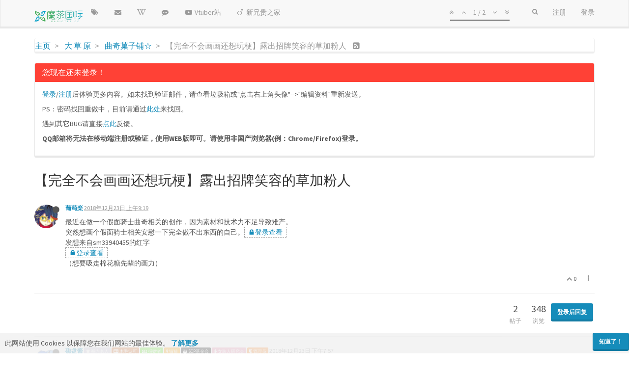

--- FILE ---
content_type: text/html; charset=utf-8
request_url: https://magictea.cc/topic/681/%E5%AE%8C%E5%85%A8%E4%B8%8D%E4%BC%9A%E7%94%BB%E7%94%BB%E8%BF%98%E6%83%B3%E7%8E%A9%E6%A2%97-%E9%9C%B2%E5%87%BA%E6%8B%9B%E7%89%8C%E7%AC%91%E5%AE%B9%E7%9A%84%E8%8D%89%E5%8A%A0%E7%B2%89%E4%BA%BA
body_size: 17044
content:
<!DOCTYPE html>
<html lang="zh-CN" data-dir="ltr" style="direction: ltr;"  >
<head>
	<title>【完全不会画画还想玩梗】露出招牌笑容的草加粉人 | 魔茶国际 | 例区站</title>
	<meta name="viewport" content="width&#x3D;device-width, initial-scale&#x3D;1.0" />
	<meta name="content-type" content="text/html; charset=UTF-8" />
	<meta name="apple-mobile-web-app-capable" content="yes" />
	<meta name="mobile-web-app-capable" content="yes" />
	<meta property="og:site_name" content="魔茶国际 | 例区站" />
	<meta name="msapplication-badge" content="frequency=30; polling-uri=https://magictea.cc/sitemap.xml" />
	<meta name="keywords" content="真夏夜的银梦,真夏夜的淫梦,真夏の夜の淫夢,魔茶国际,Magictea,真夏夜的银梦吧,银吧,银梦吧,魔茶,论坛,亚文化,例のアレ,例区" />
	<meta name="msapplication-square150x150logo" content="/assets/uploads/system/site-logo.png" />
	<meta name="title" content="【完全不会画画还想玩梗】露出招牌笑容的草加粉人" />
	<meta name="description" content="最近在做一个假面骑士曲奇相关的创作，因为素材和技术力不足导致难产。 突然想画个假面骑士相关安慰一下完全做不出东西的自己。 发想来自sm33940455的红字  （想要吸走棉花糖先辈的画力） " />
	<meta property="og:title" content="【完全不会画画还想玩梗】露出招牌笑容的草加粉人" />
	<meta property="og:description" content="最近在做一个假面骑士曲奇相关的创作，因为素材和技术力不足导致难产。 突然想画个假面骑士相关安慰一下完全做不出东西的自己。 发想来自sm33940455的红字  （想要吸走棉花糖先辈的画力） " />
	<meta property="og:type" content="article" />
	<meta property="article:published_time" content="2018-12-23T09:19:56.643Z" />
	<meta property="article:modified_time" content="2018-12-23T19:57:33.592Z" />
	<meta property="article:section" content="曲奇菓子铺☆" />
	<meta property="og:image" content="https://magictea.cc/assets/uploads/files/1545556745012-sm33940455.png" />
	<meta property="og:image:url" content="https://magictea.cc/assets/uploads/files/1545556745012-sm33940455.png" />
	<meta property="og:image:width" content="1189" />
	<meta property="og:image:height" content="671" />
	<meta property="og:image" content="https://magictea.cc/assets/uploads/files/1545556319571-小麦粉雅人.png" />
	<meta property="og:image:url" content="https://magictea.cc/assets/uploads/files/1545556319571-小麦粉雅人.png" />
	<meta property="og:image:width" content="1600" />
	<meta property="og:image:height" content="1200" />
	<meta property="og:image" content="https://magictea.cc/assets/uploads/profile/885-profileavatar.png" />
	<meta property="og:image:url" content="https://magictea.cc/assets/uploads/profile/885-profileavatar.png" />
	<meta property="og:image" content="https://magictea.cc/assets/uploads/system/site-logo.png" />
	<meta property="og:image:url" content="https://magictea.cc/assets/uploads/system/site-logo.png" />
	<meta property="og:url" content="https://magictea.cc/topic/681/%E5%AE%8C%E5%85%A8%E4%B8%8D%E4%BC%9A%E7%94%BB%E7%94%BB%E8%BF%98%E6%83%B3%E7%8E%A9%E6%A2%97-%E9%9C%B2%E5%87%BA%E6%8B%9B%E7%89%8C%E7%AC%91%E5%AE%B9%E7%9A%84%E8%8D%89%E5%8A%A0%E7%B2%89%E4%BA%BA" />
	
	<link rel="stylesheet" type="text/css" href="/assets/client-lumen.css?v=cplttshp09u" />
	<link rel="icon" type="image/x-icon" href="/assets/uploads/system/favicon.ico?v=cplttshp09u" />
	<link rel="manifest" href="/manifest.json" />
	<link rel="preload" as="style" href="/assets/js-enabled.css??v=cplttshp09u" />
	<link rel="search" type="application/opensearchdescription+xml" title="魔茶国际 | 例区站" href="/osd.xml" />
	<link rel="prefetch" href="/assets/src/modules/composer.js?v=cplttshp09u" />
	<link rel="prefetch" href="/assets/src/modules/composer/uploads.js?v=cplttshp09u" />
	<link rel="prefetch" href="/assets/src/modules/composer/drafts.js?v=cplttshp09u" />
	<link rel="prefetch" href="/assets/src/modules/composer/tags.js?v=cplttshp09u" />
	<link rel="prefetch" href="/assets/src/modules/composer/categoryList.js?v=cplttshp09u" />
	<link rel="prefetch" href="/assets/src/modules/composer/resize.js?v=cplttshp09u" />
	<link rel="prefetch" href="/assets/src/modules/composer/autocomplete.js?v=cplttshp09u" />
	<link rel="prefetch" href="/assets/templates/composer.tpl?v=cplttshp09u" />
	<link rel="prefetch" href="/assets/language/zh-CN/topic.json?v=cplttshp09u" />
	<link rel="prefetch" href="/assets/language/zh-CN/modules.json?v=cplttshp09u" />
	<link rel="prefetch" href="/assets/language/zh-CN/tags.json?v=cplttshp09u" />
	<link rel="prefetch stylesheet" href="/plugins/nodebb-plugin-markdown/styles/railscasts.css" />
	<link rel="prefetch" href="/assets/src/modules/highlight.js?v=cplttshp09u" />
	<link rel="prefetch" href="/assets/language/zh-CN/markdown.json?v=cplttshp09u" />
	<link rel="stylesheet" href="/plugins/nodebb-plugin-emoji/emoji/styles.css?v=cplttshp09u" />
	<link rel="canonical" href="https://magictea.cc/topic/681/完全不会画画还想玩梗-露出招牌笑容的草加粉人" />
	<link rel="alternate" type="application/rss+xml" href="/topic/681.rss" />
	<link rel="up" href="https://magictea.cc/category/10/曲奇菓子铺" />
	

	<script type="f1ebd564eaa2af838ca95aef-text/javascript">
		var RELATIVE_PATH = "";
		var config = JSON.parse('{"relative_path":"","upload_url":"/assets/uploads","siteTitle":"\u9B54\u8336\u56FD\u9645 | \u4F8B\u533A\u7AD9","browserTitle":"\u9B54\u8336\u56FD\u9645 | \u4F8B\u533A\u7AD9","titleLayout":"&#123;pageTitle&#125; | &#123;browserTitle&#125;","showSiteTitle":false,"minimumTitleLength":2,"maximumTitleLength":114,"minimumPostLength":2,"maximumPostLength":114514,"minimumTagsPerTopic":0,"maximumTagsPerTopic":5,"minimumTagLength":1,"maximumTagLength":40,"useOutgoingLinksPage":false,"allowGuestHandles":false,"allowTopicsThumbnail":true,"usePagination":false,"disableChat":false,"disableChatMessageEditing":false,"maximumChatMessageLength":4095,"socketioTransports":["polling"],"socketioOrigins":"https://magictea.cc:*","websocketAddress":"","maxReconnectionAttempts":8,"reconnectionDelay":2000,"topicsPerPage":20,"postsPerPage":30,"maximumFileSize":524288,"theme:id":"nodebb-theme-persona","theme:src":"https://maxcdn.bootstrapcdn.com/bootswatch/3.3.7/lumen/bootstrap.min.css","defaultLang":"zh-CN","userLang":"zh-CN","loggedIn":false,"uid":-1,"cache-buster":"v=cplttshp09u","requireEmailConfirmation":true,"topicPostSort":"oldest_to_newest","categoryTopicSort":"newest_to_oldest","csrf_token":false,"searchEnabled":true,"bootswatchSkin":"lumen","enablePostHistory":true,"notificationAlertTimeout":5000,"timeagoCutoff":2,"timeagoCodes":["af","ar","az-short","az","bg","bs","ca","cs","cy","da","de-short","de","dv","el","en-short","en","es-short","es","et","eu","fa-short","fa","fi","fr-short","fr","gl","he","hr","hu","hy","id","is","it-short","it","ja","jv","ko","ky","lt","lv","mk","nl","no","pl","pt-br-short","pt-br","pt-short","pt","ro","rs","ru","rw","si","sk","sl","sr","sv","th","tr-short","tr","uk","uz","vi","zh-CN","zh-TW"],"cookies":{"enabled":true,"message":"[[global:cookies.message]]","dismiss":"[[global:cookies.accept]]","link":"[[global:cookies.learn_more]]","link_url":"https:&#x2F;&#x2F;www.cookiesandyou.com"},"acpLang":"zh-CN","topicSearchEnabled":false,"hideSubCategories":false,"hideCategoryLastPost":false,"enableQuickReply":true,"composer-default":{},"markdown":{"highlight":1,"highlightLinesLanguageList":[],"theme":"railscasts.css"},"emojiCustomFirst":false,"spam-be-gone":{},"sessionSharing":{"loginOverride":"https://account.magictea.cc/login?ref=","registerOverride":"https://account.magictea.cc/register?ref="},"recentCards":{"title":"\u8FD1\u671F\u4E3B\u9898","opacity":"1.0","textShadow":"","enableCarousel":1,"enableCarouselPagination":1},"question-and-answer":{}}');
		var app = {
			template: "topic",
			user: JSON.parse('{"uid":0,"username":"游客","userslug":"","fullname":"游客","email":"","icon:text":"?","icon:bgColor":"#aaa","groupTitle":"","status":"offline","reputation":0,"email:confirmed":false,"postcount":0,"topiccount":0,"profileviews":0,"banned":0,"banned:expire":0,"joindate":0,"lastonline":0,"lastposttime":0,"followingCount":0,"followerCount":0,"picture":"","groupTitleArray":[],"joindateISO":"","lastonlineISO":"","banned_until":0,"banned_until_readable":"Not Banned","unreadData":{"":{},"new":{},"watched":{},"unreplied":{}},"isAdmin":false,"isGlobalMod":false,"isMod":false,"privileges":{"chat":false,"upload:post:image":false,"upload:post:file":false,"signature":false,"ban":false,"search:content":false,"search:users":false,"search:tags":false,"view:users":false,"view:tags":true,"view:groups":false,"local:login":false,"group:create":false,"view:users:info":false},"offline":true,"isEmailConfirmSent":false}')
		};
	</script>

	
	
	
	
	<style>.ui-draggable-handle{-ms-touch-action:auto;touch-action:auto}.category .category-item{background:transparent !important}</style>
	
</head>

<body class="page-topic page-topic-681 page-topic-完全不会画画还想玩梗-露出招牌笑容的草加粉人 page-topic-category-10 page-topic-category-曲奇菓子铺 parent-category-2 parent-category-10 page-status-200 skin-lumen">
	<nav id="menu" class="slideout-menu hidden">
		<div class="menu-profile">
	
</div>

<section class="menu-section" data-section="navigation">
	<h3 class="menu-section-title">导航</h3>
	<ul class="menu-section-list"></ul>
</section>


	</nav>
	<nav id="chats-menu" class="slideout-menu hidden">
		
	</nav>

	<main id="panel" class="slideout-panel">
		<nav class="navbar navbar-default navbar-fixed-top header" id="header-menu" component="navbar">
			<div class="container">
							<div class="navbar-header">
				<button type="button" class="navbar-toggle pull-left" id="mobile-menu">
					<span component="notifications/icon" class="notification-icon fa fa-fw fa-bell-o unread-count" data-content="0"></span>
					<i class="fa fa-lg fa-fw fa-bars"></i>
				</button>
				<button type="button" class="navbar-toggle hidden" id="mobile-chats">
					<span component="chat/icon" class="notification-icon fa fa-fw fa-comments unread-count" data-content="0"></span>
					<i class="fa fa-lg fa-comment-o"></i>
				</button>

				
				<a href="/">
					<img alt="Magictea_Logo" class=" forum-logo" src="/assets/uploads/system/site-logo.png?v=cplttshp09u" />
				</a>
				
				

				<div component="navbar/title" class="visible-xs hidden">
					<span></span>
				</div>
			</div>

			<div id="nav-dropdown" class="hidden-xs">
				
				
				<ul id="logged-out-menu" class="nav navbar-nav navbar-right">
					
					<li>
						<a href="/register">
							<i class="fa fa-pencil fa-fw hidden-sm hidden-md hidden-lg"></i>
							<span>注册</span>
						</a>
					</li>
					
					<li>
						<a href="/login">
							<i class="fa fa-sign-in fa-fw hidden-sm hidden-md hidden-lg"></i>
							<span>登录</span>
						</a>
					</li>
				</ul>
				
				
				<ul class="nav navbar-nav navbar-right">
					<li>
						<form id="search-form" class="navbar-form navbar-right hidden-xs" role="search" method="GET">
							<button id="search-button" type="button" class="btn btn-link"><i class="fa fa-search fa-fw" title="搜索"></i></button>
							<div class="hidden" id="search-fields">
								<div class="form-group">
									<input autocomplete="off" type="text" class="form-control" placeholder="搜索" name="query" value="">
									<a href="#"><i class="fa fa-gears fa-fw advanced-search-link"></i></a>
								</div>
								<button type="submit" class="btn btn-default hide">搜索</button>
							</div>
						</form>
						<div id="quick-search-container" class="quick-search-container hidden">
							<div class="quick-search-results-container"></div>
						</div>
					</li>
					<li class="visible-xs" id="search-menu">
						<a href="/search">
							<i class="fa fa-search fa-fw"></i> 搜索
						</a>
					</li>
				</ul>
				

				<ul class="nav navbar-nav navbar-right hidden-xs">
					<li>
						<a href="#" id="reconnect" class="hide" title="与 魔茶国际 | 例区站 的连接断开，我们正在尝试重连，请耐心等待">
							<i class="fa fa-check"></i>
						</a>
					</li>
				</ul>

				<ul class="nav navbar-nav navbar-right pagination-block visible-lg visible-md">
					<li class="dropdown">
						<a><i class="fa fa-angle-double-up pointer fa-fw pagetop"></i></a>
						<a><i class="fa fa-angle-up pointer fa-fw pageup"></i></a>

						<a href="#" class="dropdown-toggle" data-toggle="dropdown">
							<span class="pagination-text"></span>
						</a>

						<a><i class="fa fa-angle-down pointer fa-fw pagedown"></i></a>
						<a><i class="fa fa-angle-double-down pointer fa-fw pagebottom"></i></a>

						<div class="progress-container">
							<div class="progress-bar"></div>
						</div>

						<ul class="dropdown-menu" role="menu">
							<li>
  								<input type="text" class="form-control" id="indexInput" placeholder="输入索引">
  							</li>
						</ul>
					</li>
				</ul>

				<ul id="main-nav" class="nav navbar-nav">
					
					
					<li class="">
						<a class="navigation-link" href="&#x2F;tags" title="话题" >
							
							<i class="fa fa-fw fa-tags" data-content=""></i>
							

							
							<span class="visible-xs-inline">话题</span>
							
						</a>
					</li>
					
					
					
					<li class="">
						<a class="navigation-link" href="&#x2F;feedback" title="反馈" >
							
							<i class="fa fa-fw fa-envelope" data-content=""></i>
							

							
							<span class="visible-xs-inline">反馈</span>
							
						</a>
					</li>
					
					
					
					<li class="">
						<a class="navigation-link" href="https:&#x2F;&#x2F;inmwiki.com" title="银梦维基"  target="_blank">
							
							<i class="fa fa-fw fa-wikipedia-w" data-content=""></i>
							

							
							<span class="visible-xs-inline">银梦维基</span>
							
						</a>
					</li>
					
					
					
					<li class="">
						<a class="navigation-link" href="https:&#x2F;&#x2F;tieba.baidu.com&#x2F;真夏夜的银梦" title="银梦吧"  target="_blank">
							
							<i class="fa fa-fw fa-commenting" data-content=""></i>
							

							
							<span class="visible-xs-inline">银梦吧</span>
							
						</a>
					</li>
					
					
					
					<li class="">
						<a class="navigation-link" href="https:&#x2F;&#x2F;vtuber.magictea.cc&#x2F;" title=""  target="_blank">
							
							<i class="fa fa-fw fa-youtube-play" data-content=""></i>
							

							
							<span class="">Vtuber站</span>
							
						</a>
					</li>
					
					
					
					<li class="">
						<a class="navigation-link" href="https:&#x2F;&#x2F;rebirth.im&#x2F;" title=""  target="_blank">
							
							<i class="fa fa-fw fa-mars" data-content=""></i>
							

							
							<span class="">新兄贵之家</span>
							
						</a>
					</li>
					
					
				</ul>

				
			</div>

			</div>
		</nav>
		<div class="container" id="content">
			<noscript>
		<div class="alert alert-danger">
			<p>
				Your browser does not seem to support JavaScript. As a result, your viewing experience will be diminished, and you may not be able to execute some actions.
			</p>
			<p>
				Please download a browser that supports JavaScript, or enable it if it's disabled (i.e. NoScript).
			</p>
		</div>
	</noscript>

<ol class="breadcrumb" itemscope="itemscope" itemprop="breadcrumb" itemtype="http://schema.org/BreadcrumbList">
	
	<li itemscope="itemscope" itemprop="itemListElement" itemtype="http://schema.org/ListItem" >
		<meta itemprop="position" content="0" />
		<a href="/" itemprop="item">
			<span itemprop="name">
				主页
				
			</span>
		</a>
	</li>
	
	<li itemscope="itemscope" itemprop="itemListElement" itemtype="http://schema.org/ListItem" >
		<meta itemprop="position" content="1" />
		<a href="/category/2/大-草-原" itemprop="item">
			<span itemprop="name">
				大 草 原
				
			</span>
		</a>
	</li>
	
	<li itemscope="itemscope" itemprop="itemListElement" itemtype="http://schema.org/ListItem" >
		<meta itemprop="position" content="2" />
		<a href="/category/10/曲奇菓子铺" itemprop="item">
			<span itemprop="name">
				曲奇菓子铺☆
				
			</span>
		</a>
	</li>
	
	<li component="breadcrumb/current" itemscope="itemscope" itemprop="itemListElement" itemtype="http://schema.org/ListItem" class="active">
		<meta itemprop="position" content="3" />
		
			<span itemprop="name">
				【完全不会画画还想玩梗】露出招牌笑容的草加粉人
				
				
				<a target="_blank" href="/topic/681.rss" itemprop="item"><i class="fa fa-rss-square"></i></a>
				
			</span>
		
	</li>
	
</ol>


<div data-widget-area="header">
	
	<div class="panel ui-draggable-handle panel-danger"><div class="panel-heading"><h3 class="panel-title">您现在还未登录！</h3></div><div class="panel-body"><p class="unregistered">
  <a href="/login">登录</a>/<a href="/register">注册</a>后体验更多内容。如未找到验证邮件，请查看垃圾箱或"点击右上角头像"-->"编辑资料"重新发送。
</p>
<p class="unregistered">
   PS：密码找回重做中，目前请通过<a href="https://magictea.cc/reset">此处</a>来找回。
</p>
<p class="unregistered">
    遇到其它BUG请直接<a href="https://magictea.cc/feedback/report-bug">点此</a>反馈。
</p>
<p class="unregistered">
  <b>
   QQ邮箱将无法在移动端注册或验证，使用WEB版即可。请使用非国产浏览器(例：Chrome/Firefox)登录。
  </b>
</p></div></div>
	
</div>
<div class="row">
	<div class="topic col-lg-12">

		<h1 component="post/header" class="hidden-xs" itemprop="name">

			<i class="pull-left fa fa-thumb-tack hidden" title="已固定"></i>
			<i class="pull-left fa fa-lock hidden" title="已锁定"></i>
			<i class="pull-left fa fa-arrow-circle-right hidden" title="已移动"></i>
			

			<span class="topic-title" component="topic/title">【完全不会画画还想玩梗】露出招牌笑容的草加粉人</span>
		</h1>

		

		<div component="topic/deleted/message" class="alert alert-warning hidden clearfix">
    <span class="pull-left">此主题已被删除。只有拥有主题管理权限的用户可以查看。</span>
    <span class="pull-right">
        
    </span>
</div>

		<hr class="visible-xs" />

		<ul component="topic" class="posts" data-tid="681" data-cid="10">
			
				<li component="post" class="" data-index="0" data-pid="4148" data-uid="885" data-timestamp="1545556796643" data-username="葡萄楽" data-userslug="葡萄楽" itemscope itemtype="http://schema.org/Comment">
					<a component="post/anchor" data-index="0" id="0"></a>

					<meta itemprop="datePublished" content="2018-12-23T09:19:56.643Z">
					<meta itemprop="dateModified" content="">

					<div class="clearfix post-header">
	<div class="icon pull-left">
		<a href="/user/葡萄楽">
			<img class="avatar  avatar-sm2x avatar-rounded" alt="葡萄楽" title="葡萄楽" data-uid="885" loading="lazy" component="user/picture" src="https://magictea.cc/assets/uploads/profile/885-profileavatar.png" style="" />
			<i component="user/status" class="fa fa-circle status offline" title="离线"></i>
		</a>
	</div>

	<small class="pull-left">
		<strong>
			<a href="/user/葡萄楽" itemprop="author" data-username="葡萄楽" data-uid="885">葡萄楽</a>
		</strong>

		

		

		<span class="visible-xs-inline-block visible-sm-inline-block visible-md-inline-block visible-lg-inline-block">
			<a class="permalink" href="/post/4148"><span class="timeago" title="2018-12-23T09:19:56.643Z"></span></a>

			<i component="post/edit-indicator" class="fa fa-pencil-square edit-icon hidden"></i>

			<small data-editor="" component="post/editor" class="hidden">最后由  编辑 <span class="timeago" title=""></span></small>

			

			<span>
				
			</span>
		</span>
		<span class="bookmarked"><i class="fa fa-bookmark-o"></i></span>

	</small>
</div>

<br />

<div class="content" component="post/content" itemprop="text">
	<p dir="auto">最近在做一个假面骑士曲奇相关的创作，因为素材和技术力不足导致难产。<br />
突然想画个假面骑士相关安慰一下完全做不出东西的自己。<img src="/assets/uploads/files/1545556319571-%E5%B0%8F%E9%BA%A6%E7%B2%89%E9%9B%85%E4%BA%BA.png" alt="小麦粉雅人.png" class="img-responsive img-markdown" /><br />
发想来自sm33940455的红字<br />
<img src="/assets/uploads/files/1545556745012-sm33940455.png" alt="sm33940455.png" class="img-responsive img-markdown" /><br />
（想要吸走棉花糖先辈的画力）</p>

</div>

<div class="clearfix post-footer">
	

	<small class="pull-right">
		<span class="post-tools">
			<a component="post/reply" href="#" class="no-select hidden">回复</a>
			<a component="post/quote" href="#" class="no-select hidden">引用</a>
		</span>

		
		<span class="votes">
			<a component="post/upvote" href="#" class="">
				<i class="fa fa-chevron-up"></i>
			</a>

			<span component="post/vote-count" data-votes="0">0</span>

			
		</span>
		

		<span component="post/tools" class="dropdown moderator-tools bottom-sheet ">
	<a href="#" data-toggle="dropdown"><i class="fa fa-fw fa-ellipsis-v"></i></a>
	<ul class="dropdown-menu dropdown-menu-right" role="menu"></ul>
</span>

	</small>

	
	<a component="post/reply-count" href="#" class="threaded-replies no-select hidden">
		<span component="post/reply-count/avatars" class="avatars ">
			
		</span>

		<span class="replies-count" component="post/reply-count/text" data-replies="0">1 条回复</span>
		<span class="replies-last hidden-xs">最后回复 <span class="timeago" title=""></span></span>

		<i class="fa fa-fw fa-chevron-right" component="post/replies/open"></i>
		<i class="fa fa-fw fa-chevron-down hidden" component="post/replies/close"></i>
		<i class="fa fa-fw fa-spin fa-spinner hidden" component="post/replies/loading"></i>
	</a>
	
</div>

<hr />

					
					<div class="post-bar-placeholder"></div>
					
				</li>
			
				<li component="post" class="" data-index="1" data-pid="4152" data-uid="54" data-timestamp="1545595053592" data-username="磁盘酱" data-userslug="磁盘酱" itemscope itemtype="http://schema.org/Comment">
					<a component="post/anchor" data-index="1" id="1"></a>

					<meta itemprop="datePublished" content="2018-12-23T19:57:33.592Z">
					<meta itemprop="dateModified" content="">

					<div class="clearfix post-header">
	<div class="icon pull-left">
		<a href="/user/磁盘酱">
			<img class="avatar  avatar-sm2x avatar-rounded" alt="磁盘酱" title="磁盘酱" data-uid="54" loading="lazy" component="user/picture" src="https://magictea.cc/assets/uploads/profile/54-profileavatar.png" style="" />
			<i component="user/status" class="fa fa-circle status offline" title="离线"></i>
		</a>
	</div>

	<small class="pull-left">
		<strong>
			<a href="/user/磁盘酱" itemprop="author" data-username="磁盘酱" data-uid="54">磁盘酱</a>
		</strong>

		

<a href="/groups/圈内名人"><small class="label group-label inline-block" style="color:#ffffff;background-color: #cac7db;"><i class="fa fa-star"></i> 圈内名人</small></a>



<a href="/groups/木毛认可"><small class="label group-label inline-block" style="color:#ffffff;background-color: #d1651e;"><i class="fa fa-address-card"></i> 木毛认可</small></a>



<a href="/groups/捐赠者"><small class="label group-label inline-block" style="color:#ffffff;background-color: #5feb23;"><i class="fa fa-money"></i> 捐赠者</small></a>



<a href="/groups/猫猫"><small class="label group-label inline-block" style="color:#ffffff;background-color: #ffa200;"><i class="fa fa-bolt"></i> 猫猫</small></a>



<a href="/groups/scp基金会"><small class="label group-label inline-block" style="color:#ffffff;background-color: #000000;"><i class="fa fa-resistance"></i> SCP基金会</small></a>



<a href="/groups/女装人研究会"><small class="label group-label inline-block" style="color:#ffffff;background-color: #e890b0;"><i class="fa fa-female"></i> 女装人研究会</small></a>



<a href="/groups/administrators"><small class="label group-label inline-block" style="color:#ffffff;background-color: #ff8e2b;"><i class="fa fa-shield"></i> 管理员</small></a>



		

		<span class="visible-xs-inline-block visible-sm-inline-block visible-md-inline-block visible-lg-inline-block">
			<a class="permalink" href="/post/4152"><span class="timeago" title="2018-12-23T19:57:33.592Z"></span></a>

			<i component="post/edit-indicator" class="fa fa-pencil-square edit-icon hidden"></i>

			<small data-editor="" component="post/editor" class="hidden">最后由  编辑 <span class="timeago" title=""></span></small>

			

			<span>
				
			</span>
		</span>
		<span class="bookmarked"><i class="fa fa-bookmark-o"></i></span>

	</small>
</div>

<br />

<div class="content" component="post/content" itemprop="text">
	<p dir="auto">吸走棉花糖www<br />
頑張るわ〜</p>

</div>

<div class="clearfix post-footer">
	

	<small class="pull-right">
		<span class="post-tools">
			<a component="post/reply" href="#" class="no-select hidden">回复</a>
			<a component="post/quote" href="#" class="no-select hidden">引用</a>
		</span>

		
		<span class="votes">
			<a component="post/upvote" href="#" class="">
				<i class="fa fa-chevron-up"></i>
			</a>

			<span component="post/vote-count" data-votes="0">0</span>

			
		</span>
		

		<span component="post/tools" class="dropdown moderator-tools bottom-sheet ">
	<a href="#" data-toggle="dropdown"><i class="fa fa-fw fa-ellipsis-v"></i></a>
	<ul class="dropdown-menu dropdown-menu-right" role="menu"></ul>
</span>

	</small>

	
	<a component="post/reply-count" href="#" class="threaded-replies no-select hidden">
		<span component="post/reply-count/avatars" class="avatars ">
			
		</span>

		<span class="replies-count" component="post/reply-count/text" data-replies="0">1 条回复</span>
		<span class="replies-last hidden-xs">最后回复 <span class="timeago" title=""></span></span>

		<i class="fa fa-fw fa-chevron-right" component="post/replies/open"></i>
		<i class="fa fa-fw fa-chevron-down hidden" component="post/replies/close"></i>
		<i class="fa fa-fw fa-spin fa-spinner hidden" component="post/replies/loading"></i>
	</a>
	
</div>

<hr />

					
				</li>
			
		</ul>

		
		

		

		<div class="post-bar">
			<div class="clearfix">
	<div class="tags pull-left">
		
	</div>

	<div component="topic/browsing-users">
	
</div>

	<div class="topic-main-buttons pull-right">
		<span class="loading-indicator btn pull-left hidden" done="0">
			<span class="hidden-xs">正在加载更多帖子</span> <i class="fa fa-refresh fa-spin"></i>
		</span>

		<div class="stats hidden-xs">
	<span component="topic/post-count" class="human-readable-number" title="2">2</span><br />
	<small>帖子</small>
</div>
<div class="stats hidden-xs">
	<span class="human-readable-number" title="348">348</span><br />
	<small>浏览</small>
</div>

		<div component="topic/reply/container" class="btn-group action-bar bottom-sheet hidden">
	<a href="/compose?tid=681&title=【完全不会画画还想玩梗】露出招牌笑容的草加粉人" class="btn btn-primary" component="topic/reply" data-ajaxify="false" role="button"><i class="fa fa-reply visible-xs-inline"></i><span class="visible-sm-inline visible-md-inline visible-lg-inline"> 回复</span></a>
	<button type="button" class="btn btn-info dropdown-toggle" data-toggle="dropdown">
		<span class="caret"></span>
	</button>
	<ul class="dropdown-menu pull-right" role="menu">
		<li><a href="#" component="topic/reply-as-topic">在新帖中回复</a></li>
	</ul>
</div>




<a component="topic/reply/guest" href="/login" class="btn btn-primary">登录后回复</a>



		

		

		

		<div class="pull-right">&nbsp;
		
		</div>
	</div>
</div>
<hr/>
		</div>

		

		<div class="navigator-thumb text-center hidden">
			<strong class="text"></strong><br/>
			<span class="time"></span>
		</div>
		<div class="visible-xs visible-sm pagination-block text-center">
			<div class="progress-bar"></div>
			<div class="wrapper">
				<i class="fa fa-2x fa-angle-double-up pointer fa-fw pagetop"></i>
				<i class="fa fa-2x fa-angle-up pointer fa-fw pageup"></i>
				<span class="pagination-text"></span>
				<i class="fa fa-2x fa-angle-down pointer fa-fw pagedown"></i>
				<i class="fa fa-2x fa-angle-double-down pointer fa-fw pagebottom"></i>
			</div>
		</div>
	</div>
	<div data-widget-area="sidebar" class="col-lg-3 col-sm-12 hidden">
		
	</div>
</div>

<div data-widget-area="footer">
	
	<div class="panel panel-default"><div class="panel-heading"><h3 class="panel-title">更多本版内容</h3></div><div class="panel-body"><div class="category">
	<ul component="category" class="topic-list" itemscope itemtype="http://www.schema.org/ItemList" data-nextstart="" data-set="">
	<meta itemprop="itemListOrder" content="descending">
	
	<li component="category/topic" class="row clearfix category-item unread" data-tid="1496" data-index="" data-cid="10" itemprop="itemListElement">
		<meta itemprop="name" content="">

		<div class="col-md-6 col-sm-9 col-xs-10 content">
			<div class="avatar pull-left">
				

				
				<a href="/user/脚夫" class="pull-left">
					
					<img class="avatar not-responsive avatar-rounded" alt="脚夫" title="脚夫" data-uid="1536" loading="lazy" component="avatar/picture" src="https://magictea.cc/assets/uploads/profile/1536-profileavatar.png" style="width: 46px; height: 46px; line-height: 46px; font-size: 2.875rem;" />
					
				</a>
				
			</div>

			<h2 component="topic/header" class="title">
				<i component="topic/pinned" class="fa fa-thumb-tack hide" title="已固定"></i>
				<i component="topic/locked" class="fa fa-lock hide" title="已锁定"></i>
				<i component="topic/moved" class="fa fa-arrow-circle-right hide" title="已移动"></i>
				

				
				<a href="/topic/1496/bb素材集中-nyn姐贵-目录附" itemprop="url">【BB素材集中】NYN姐贵【目录附】</a><br />
				

				
				<small>
					<a href="/category/10/曲奇菓子铺"><span class="fa-stack fa-lg" style="background-color: #e5a2eb; color: #eded15;"><i style="color:#eded15;" class="fa fa-star-o fa-stack-1x"></i></span> 曲奇菓子铺☆</a> &bull;
				</small>
				

				
				<span class="tag-list hidden-xs">
					
					<a href="/tags/中文目录"><span class="tag" style="">中文目录</span></a>
					
					<a href="/tags/nyn姐贵"><span class="tag" style="">nyn姐贵</span></a>
					
					<small>&bull;</small>
				</span>
				

				<small class="hidden-xs"><span class="timeago" title="2020-05-25T04:51:41.828Z"></span> &bull; <a href="/user/脚夫">脚夫</a></small>
				<small class="visible-xs-inline">
					<i class="fa fa-reply"></i> &nbsp;
					
					<span class="timeago" title="2022-01-15T11:46:17.053Z"></span>
					
				</small>
			</h2>
		</div>

		<div class="mobile-stat col-xs-2 visible-xs text-right">
			<span class="human-readable-number">20</span> <a href="/topic/1496/bb素材集中-nyn姐贵-目录附/20"><i class="fa fa-arrow-circle-right"></i></a>
		</div>

		<div class="col-md-1 hidden-sm hidden-xs stats stats-votes">
			
			<span class="human-readable-number" title="0">0</span><br />
			<small>赞同</small>
			
		</div>

		<div class="col-md-1 hidden-sm hidden-xs stats stats-postcount">
			<span class="human-readable-number" title="20">20</span><br />
			<small>帖子</small>
		</div>

		<div class="col-md-1 hidden-sm hidden-xs stats stats-viewcount">
			<span class="human-readable-number" title="188">188</span><br />
			<small>浏览</small>
		</div>

		<div class="col-md-3 col-sm-3 teaser hidden-xs" component="topic/teaser">
			<div class="card" style="border-color: #e5a2eb">
				
				
				<p>
					<a href="/user/花茶香"><img class="avatar not-responsive avatar-rounded" alt="花茶香" title="花茶香" data-uid="4" loading="lazy" component="avatar/picture" src="/assets/uploads/profile/4-profileavatar.png" style="width: 24px; height: 24px; line-height: 24px; font-size: 1.5rem;" /></a>
					<a class="permalink" href="/topic/1496/bb素材集中-nyn姐贵-目录附/20">
						<span class="timeago" title="2022-01-15T11:46:17.053Z"></span>
					</a>
				</p>
				<div class="post-content">
					@脚夫 这耗子多么迷人…(nonke)

				</div>
				
				
			</div>
		</div>
	</li>
	
	<li component="category/topic" class="row clearfix category-item unread" data-tid="1706" data-index="" data-cid="10" itemprop="itemListElement">
		<meta itemprop="name" content="">

		<div class="col-md-6 col-sm-9 col-xs-10 content">
			<div class="avatar pull-left">
				

				
				<a href="/user/逍遥de索哥" class="pull-left">
					
					<img class="avatar not-responsive avatar-rounded" alt="逍遥De索哥" title="逍遥De索哥" data-uid="7689" loading="lazy" component="avatar/picture" src="https://magictea.cc/assets/uploads/profile/7689-profileavatar.png" style="width: 46px; height: 46px; line-height: 46px; font-size: 2.875rem;" />
					
				</a>
				
			</div>

			<h2 component="topic/header" class="title">
				<i component="topic/pinned" class="fa fa-thumb-tack hide" title="已固定"></i>
				<i component="topic/locked" class="fa fa-lock hide" title="已锁定"></i>
				<i component="topic/moved" class="fa fa-arrow-circle-right hide" title="已移动"></i>
				

				
				<a href="/topic/1706/曲奇剧场-将自己老大爆杀掉的skrnbu姐贵-gb" itemprop="url">【曲奇剧场】将自己老大爆杀掉的SKRNBU姐贵.GB</a><br />
				

				
				<small>
					<a href="/category/10/曲奇菓子铺"><span class="fa-stack fa-lg" style="background-color: #e5a2eb; color: #eded15;"><i style="color:#eded15;" class="fa fa-star-o fa-stack-1x"></i></span> 曲奇菓子铺☆</a> &bull;
				</small>
				

				

				<small class="hidden-xs"><span class="timeago" title="2021-02-10T17:44:20.209Z"></span> &bull; <a href="/user/逍遥de索哥">逍遥De索哥</a></small>
				<small class="visible-xs-inline">
					<i class="fa fa-reply"></i> &nbsp;
					
					<span class="timeago" title="2021-02-18T18:06:51.696Z"></span>
					
				</small>
			</h2>
		</div>

		<div class="mobile-stat col-xs-2 visible-xs text-right">
			<span class="human-readable-number">5</span> <a href="/topic/1706/曲奇剧场-将自己老大爆杀掉的skrnbu姐贵-gb/5"><i class="fa fa-arrow-circle-right"></i></a>
		</div>

		<div class="col-md-1 hidden-sm hidden-xs stats stats-votes">
			
			<span class="human-readable-number" title="1">1</span><br />
			<small>赞同</small>
			
		</div>

		<div class="col-md-1 hidden-sm hidden-xs stats stats-postcount">
			<span class="human-readable-number" title="5">5</span><br />
			<small>帖子</small>
		</div>

		<div class="col-md-1 hidden-sm hidden-xs stats stats-viewcount">
			<span class="human-readable-number" title="38">38</span><br />
			<small>浏览</small>
		</div>

		<div class="col-md-3 col-sm-3 teaser hidden-xs" component="topic/teaser">
			<div class="card" style="border-color: #e5a2eb">
				
				
				<p>
					<a href="/user/guo_god"><img class="avatar not-responsive avatar-rounded" alt="Guo_God" title="Guo_God" data-uid="9495" loading="lazy" component="avatar/picture" src="https://magictea.cc/assets/uploads/files/1575308917668.jpg" style="width: 24px; height: 24px; line-height: 24px; font-size: 1.5rem;" /></a>
					<a class="permalink" href="/topic/1706/曲奇剧场-将自己老大爆杀掉的skrnbu姐贵-gb/5">
						<span class="timeago" title="2021-02-18T18:06:51.696Z"></span>
					</a>
				</p>
				<div class="post-content">
					不错诶

				</div>
				
				
			</div>
		</div>
	</li>
	
	<li component="category/topic" class="row clearfix category-item unread" data-tid="654" data-index="" data-cid="10" itemprop="itemListElement">
		<meta itemprop="name" content="">

		<div class="col-md-6 col-sm-9 col-xs-10 content">
			<div class="avatar pull-left">
				

				
				<a href="/user/柚子湯姉貴兄貴" class="pull-left">
					
					<img class="avatar not-responsive avatar-rounded" alt="柚子湯姉貴兄貴" title="柚子湯姉貴兄貴" data-uid="2618" loading="lazy" component="avatar/picture" src="https://magictea.cc/assets/uploads/profile/2618-profileavatar.png" style="width: 46px; height: 46px; line-height: 46px; font-size: 2.875rem;" />
					
				</a>
				
			</div>

			<h2 component="topic/header" class="title">
				<i component="topic/pinned" class="fa fa-thumb-tack hide" title="已固定"></i>
				<i component="topic/locked" class="fa fa-lock hide" title="已锁定"></i>
				<i component="topic/moved" class="fa fa-arrow-circle-right hide" title="已移动"></i>
				

				
				<a href="/topic/654/个人屑汉化-各种曲奇小漫画" itemprop="url">【个人屑汉化】各种曲奇小漫画</a><br />
				

				
				<small>
					<a href="/category/10/曲奇菓子铺"><span class="fa-stack fa-lg" style="background-color: #e5a2eb; color: #eded15;"><i style="color:#eded15;" class="fa fa-star-o fa-stack-1x"></i></span> 曲奇菓子铺☆</a> &bull;
				</small>
				

				
				<span class="tag-list hidden-xs">
					
					<a href="/tags/绘画"><span class="tag" style="">绘画</span></a>
					
					<a href="/tags/汉化"><span class="tag" style="">汉化</span></a>
					
					<small>&bull;</small>
				</span>
				

				<small class="hidden-xs"><span class="timeago" title="2018-12-10T09:45:22.444Z"></span> &bull; <a href="/user/柚子湯姉貴兄貴">柚子湯姉貴兄貴</a></small>
				<small class="visible-xs-inline">
					<i class="fa fa-reply"></i> &nbsp;
					
					<span class="timeago" title="2022-05-29T00:43:37.735Z"></span>
					
				</small>
			</h2>
		</div>

		<div class="mobile-stat col-xs-2 visible-xs text-right">
			<span class="human-readable-number">35</span> <a href="/topic/654/个人屑汉化-各种曲奇小漫画/35"><i class="fa fa-arrow-circle-right"></i></a>
		</div>

		<div class="col-md-1 hidden-sm hidden-xs stats stats-votes">
			
			<span class="human-readable-number" title="13">13</span><br />
			<small>赞同</small>
			
		</div>

		<div class="col-md-1 hidden-sm hidden-xs stats stats-postcount">
			<span class="human-readable-number" title="35">35</span><br />
			<small>帖子</small>
		</div>

		<div class="col-md-1 hidden-sm hidden-xs stats stats-viewcount">
			<span class="human-readable-number" title="3098">3098</span><br />
			<small>浏览</small>
		</div>

		<div class="col-md-3 col-sm-3 teaser hidden-xs" component="topic/teaser">
			<div class="card" style="border-color: #e5a2eb">
				
				
				<p>
					<a href="/user/nesarfmollor"><img class="avatar not-responsive avatar-rounded" alt="NesarfMollor" title="NesarfMollor" data-uid="11368" loading="lazy" component="avatar/picture" src="https://magictea.cc/assets/uploads/profile/11368-profileavatar.png" style="width: 24px; height: 24px; line-height: 24px; font-size: 1.5rem;" /></a>
					<a class="permalink" href="/topic/654/个人屑汉化-各种曲奇小漫画/35">
						<span class="timeago" title="2022-05-29T00:43:37.735Z"></span>
					</a>
				</p>
				<div class="post-content">
					很好啊！

				</div>
				
				
			</div>
		</div>
	</li>
	
	<li component="category/topic" class="row clearfix category-item unread" data-tid="1841" data-index="" data-cid="10" itemprop="itemListElement">
		<meta itemprop="name" content="">

		<div class="col-md-6 col-sm-9 col-xs-10 content">
			<div class="avatar pull-left">
				

				
				<a href="/user/metrocrt" class="pull-left">
					
					<img class="avatar not-responsive avatar-rounded" alt="MetroCrt" title="MetroCrt" data-uid="130" loading="lazy" component="avatar/picture" src="https://magictea.cc/assets/uploads/profile/130-profileavatar.png" style="width: 46px; height: 46px; line-height: 46px; font-size: 2.875rem;" />
					
				</a>
				
			</div>

			<h2 component="topic/header" class="title">
				<i component="topic/pinned" class="fa fa-thumb-tack hide" title="已固定"></i>
				<i component="topic/locked" class="fa fa-lock hide" title="已锁定"></i>
				<i component="topic/moved" class="fa fa-arrow-circle-right hide" title="已移动"></i>
				

				
				<a href="/topic/1841/饼维基已迁移至新站" itemprop="url">饼维基已迁移至新站（</a><br />
				

				
				<small>
					<a href="/category/10/曲奇菓子铺"><span class="fa-stack fa-lg" style="background-color: #e5a2eb; color: #eded15;"><i style="color:#eded15;" class="fa fa-star-o fa-stack-1x"></i></span> 曲奇菓子铺☆</a> &bull;
				</small>
				

				

				<small class="hidden-xs"><span class="timeago" title="2024-10-10T12:48:24.300Z"></span> &bull; <a href="/user/metrocrt">MetroCrt</a></small>
				<small class="visible-xs-inline">
					<i class="fa fa-reply"></i> &nbsp;
					
					<span class="timeago" title="2024-10-10T12:48:24.300Z"></span>
					
				</small>
			</h2>
		</div>

		<div class="mobile-stat col-xs-2 visible-xs text-right">
			<span class="human-readable-number">1</span> <a href="/topic/1841/饼维基已迁移至新站/"><i class="fa fa-arrow-circle-right"></i></a>
		</div>

		<div class="col-md-1 hidden-sm hidden-xs stats stats-votes">
			
			<span class="human-readable-number" title="0">0</span><br />
			<small>赞同</small>
			
		</div>

		<div class="col-md-1 hidden-sm hidden-xs stats stats-postcount">
			<span class="human-readable-number" title="1">1</span><br />
			<small>帖子</small>
		</div>

		<div class="col-md-1 hidden-sm hidden-xs stats stats-viewcount">
			<span class="human-readable-number" title="61">61</span><br />
			<small>浏览</small>
		</div>

		<div class="col-md-3 col-sm-3 teaser hidden-xs" component="topic/teaser">
			<div class="card" style="border-color: #e5a2eb">
				
				<p>
					尚无回复
				</p>
				
			</div>
		</div>
	</li>
	
	<li component="category/topic" class="row clearfix category-item unread" data-tid="1566" data-index="" data-cid="10" itemprop="itemListElement">
		<meta itemprop="name" content="">

		<div class="col-md-6 col-sm-9 col-xs-10 content">
			<div class="avatar pull-left">
				

				
				<a href="/user/tis姉貴" class="pull-left">
					
					<img class="avatar not-responsive avatar-rounded" alt="TIS姉貴" title="TIS姉貴" data-uid="2421" loading="lazy" component="avatar/picture" src="https://magictea.cc/assets/uploads/profile/2421-profileavatar.png" style="width: 46px; height: 46px; line-height: 46px; font-size: 2.875rem;" />
					
				</a>
				
			</div>

			<h2 component="topic/header" class="title">
				<i component="topic/pinned" class="fa fa-thumb-tack hide" title="已固定"></i>
				<i component="topic/locked" class="fa fa-lock hide" title="已锁定"></i>
				<i component="topic/moved" class="fa fa-arrow-circle-right hide" title="已移动"></i>
				

				
				<a href="/topic/1566/曲奇收藏-diy素材包-集中配布楼-相关企划讨论帖" itemprop="url">【曲奇收藏☆DIY素材包】集中配布楼+相关企划讨论帖</a><br />
				

				
				<small>
					<a href="/category/10/曲奇菓子铺"><span class="fa-stack fa-lg" style="background-color: #e5a2eb; color: #eded15;"><i style="color:#eded15;" class="fa fa-star-o fa-stack-1x"></i></span> 曲奇菓子铺☆</a> &bull;
				</small>
				

				

				<small class="hidden-xs"><span class="timeago" title="2020-08-31T14:45:48.548Z"></span> &bull; <a href="/user/tis姉貴">TIS姉貴</a></small>
				<small class="visible-xs-inline">
					<i class="fa fa-reply"></i> &nbsp;
					
					<span class="timeago" title="2022-05-29T00:46:35.416Z"></span>
					
				</small>
			</h2>
		</div>

		<div class="mobile-stat col-xs-2 visible-xs text-right">
			<span class="human-readable-number">6</span> <a href="/topic/1566/曲奇收藏-diy素材包-集中配布楼-相关企划讨论帖/6"><i class="fa fa-arrow-circle-right"></i></a>
		</div>

		<div class="col-md-1 hidden-sm hidden-xs stats stats-votes">
			
			<span class="human-readable-number" title="1">1</span><br />
			<small>赞同</small>
			
		</div>

		<div class="col-md-1 hidden-sm hidden-xs stats stats-postcount">
			<span class="human-readable-number" title="6">6</span><br />
			<small>帖子</small>
		</div>

		<div class="col-md-1 hidden-sm hidden-xs stats stats-viewcount">
			<span class="human-readable-number" title="144">144</span><br />
			<small>浏览</small>
		</div>

		<div class="col-md-3 col-sm-3 teaser hidden-xs" component="topic/teaser">
			<div class="card" style="border-color: #e5a2eb">
				
				
				<p>
					<a href="/user/nesarfmollor"><img class="avatar not-responsive avatar-rounded" alt="NesarfMollor" title="NesarfMollor" data-uid="11368" loading="lazy" component="avatar/picture" src="https://magictea.cc/assets/uploads/profile/11368-profileavatar.png" style="width: 24px; height: 24px; line-height: 24px; font-size: 1.5rem;" /></a>
					<a class="permalink" href="/topic/1566/曲奇收藏-diy素材包-集中配布楼-相关企划讨论帖/6">
						<span class="timeago" title="2022-05-29T00:46:35.416Z"></span>
					</a>
				</p>
				<div class="post-content">
					非常的新鲜，非常的美味（yes）

				</div>
				
				
			</div>
		</div>
	</li>
	
	<li component="category/topic" class="row clearfix category-item unread" data-tid="1728" data-index="" data-cid="10" itemprop="itemListElement">
		<meta itemprop="name" content="">

		<div class="col-md-6 col-sm-9 col-xs-10 content">
			<div class="avatar pull-left">
				

				
				<a href="/user/twllh1220" class="pull-left">
					
					<img class="avatar not-responsive avatar-rounded" alt="twllh1220" title="twllh1220" data-uid="2530" loading="lazy" component="avatar/picture" src="https://magictea.cc/assets/uploads/profile/2530-profileavatar.png" style="width: 46px; height: 46px; line-height: 46px; font-size: 2.875rem;" />
					
				</a>
				
			</div>

			<h2 component="topic/header" class="title">
				<i component="topic/pinned" class="fa fa-thumb-tack hide" title="已固定"></i>
				<i component="topic/locked" class="fa fa-lock hide" title="已锁定"></i>
				<i component="topic/moved" class="fa fa-arrow-circle-right hide" title="已移动"></i>
				

				
				<a href="/topic/1728/感谢脚夫兄贵搜集并整理的声素材-使得本还原向mmd作品得以完成" itemprop="url">感谢脚夫兄贵搜集并整理的声素材，使得本还原向MMD作品得以完成</a><br />
				

				
				<small>
					<a href="/category/10/曲奇菓子铺"><span class="fa-stack fa-lg" style="background-color: #e5a2eb; color: #eded15;"><i style="color:#eded15;" class="fa fa-star-o fa-stack-1x"></i></span> 曲奇菓子铺☆</a> &bull;
				</small>
				

				

				<small class="hidden-xs"><span class="timeago" title="2021-02-19T13:42:32.413Z"></span> &bull; <a href="/user/twllh1220">twllh1220</a></small>
				<small class="visible-xs-inline">
					<i class="fa fa-reply"></i> &nbsp;
					
					<span class="timeago" title="2021-02-20T17:14:52.078Z"></span>
					
				</small>
			</h2>
		</div>

		<div class="mobile-stat col-xs-2 visible-xs text-right">
			<span class="human-readable-number">3</span> <a href="/topic/1728/感谢脚夫兄贵搜集并整理的声素材-使得本还原向mmd作品得以完成/3"><i class="fa fa-arrow-circle-right"></i></a>
		</div>

		<div class="col-md-1 hidden-sm hidden-xs stats stats-votes">
			
			<span class="human-readable-number" title="0">0</span><br />
			<small>赞同</small>
			
		</div>

		<div class="col-md-1 hidden-sm hidden-xs stats stats-postcount">
			<span class="human-readable-number" title="3">3</span><br />
			<small>帖子</small>
		</div>

		<div class="col-md-1 hidden-sm hidden-xs stats stats-viewcount">
			<span class="human-readable-number" title="48">48</span><br />
			<small>浏览</small>
		</div>

		<div class="col-md-3 col-sm-3 teaser hidden-xs" component="topic/teaser">
			<div class="card" style="border-color: #e5a2eb">
				
				
				<p>
					<a href="/user/twllh1220"><img class="avatar not-responsive avatar-rounded" alt="twllh1220" title="twllh1220" data-uid="2530" loading="lazy" component="avatar/picture" src="https://magictea.cc/assets/uploads/profile/2530-profileavatar.png" style="width: 24px; height: 24px; line-height: 24px; font-size: 1.5rem;" /></a>
					<a class="permalink" href="/topic/1728/感谢脚夫兄贵搜集并整理的声素材-使得本还原向mmd作品得以完成/3">
						<span class="timeago" title="2021-02-20T17:14:52.078Z"></span>
					</a>
				</p>
				<div class="post-content">
					@脚夫 确实呢，论坛被墙过于可惜，本身又是小圈子，银饼兄贵之间的交流变得更困难了呢，明明可以成为常好的创作交流平台，希望以后会有好转吧，好日子，来临吧！

				</div>
				
				
			</div>
		</div>
	</li>
	
	<li component="category/topic" class="row clearfix category-item unread" data-tid="10" data-index="" data-cid="16" itemprop="itemListElement">
		<meta itemprop="name" content="">

		<div class="col-md-6 col-sm-9 col-xs-10 content">
			<div class="avatar pull-left">
				

				
				<a href="/user/bbleae" class="pull-left">
					
					<img class="avatar not-responsive avatar-rounded" alt="BBleae" title="BBleae" data-uid="2" loading="lazy" component="avatar/picture" src="https://magictea.cc/assets/uploads/profile/2-profileavatar.png" style="width: 46px; height: 46px; line-height: 46px; font-size: 2.875rem;" />
					
				</a>
				
			</div>

			<h2 component="topic/header" class="title">
				<i component="topic/pinned" class="fa fa-thumb-tack hide" title="已固定"></i>
				<i component="topic/locked" class="fa fa-lock hide" title="已锁定"></i>
				<i component="topic/moved" class="fa fa-arrow-circle-right hide" title="已移动"></i>
				

				
				<a href="/topic/10/loyisa快你麻痹开服" itemprop="url">Loyisa快你麻痹开服</a><br />
				

				
				<small>
					<a href="/category/16/inmcraft"><span class="fa-stack fa-lg" style="background-color: #86C1B9; color: #333; background-image: url(/assets/uploads/category/category-16.jpg); background-size: cover;"><i style="color:#333;" class="fa hidden fa-stack-1x"></i></span> InmCraft</a> &bull;
				</small>
				

				

				<small class="hidden-xs"><span class="timeago" title="2017-12-31T13:38:53.538Z"></span> &bull; <a href="/user/bbleae">BBleae</a></small>
				<small class="visible-xs-inline">
					<i class="fa fa-reply"></i> &nbsp;
					
					<span class="timeago" title="2019-02-11T01:51:07.094Z"></span>
					
				</small>
			</h2>
		</div>

		<div class="mobile-stat col-xs-2 visible-xs text-right">
			<span class="human-readable-number">12</span> <a href="/topic/10/loyisa快你麻痹开服/12"><i class="fa fa-arrow-circle-right"></i></a>
		</div>

		<div class="col-md-1 hidden-sm hidden-xs stats stats-votes">
			
			<span class="human-readable-number" title="0">0</span><br />
			<small>赞同</small>
			
		</div>

		<div class="col-md-1 hidden-sm hidden-xs stats stats-postcount">
			<span class="human-readable-number" title="12">12</span><br />
			<small>帖子</small>
		</div>

		<div class="col-md-1 hidden-sm hidden-xs stats stats-viewcount">
			<span class="human-readable-number" title="2168">2168</span><br />
			<small>浏览</small>
		</div>

		<div class="col-md-3 col-sm-3 teaser hidden-xs" component="topic/teaser">
			<div class="card" style="border-color: #86C1B9">
				
				
				<p>
					<a href="/user/磁盘酱"><img class="avatar not-responsive avatar-rounded" alt="磁盘酱" title="磁盘酱" data-uid="54" loading="lazy" component="avatar/picture" src="https://magictea.cc/assets/uploads/profile/54-profileavatar.png" style="width: 24px; height: 24px; line-height: 24px; font-size: 1.5rem;" /></a>
					<a class="permalink" href="/topic/10/loyisa快你麻痹开服/12">
						<span class="timeago" title="2019-02-11T01:51:07.094Z"></span>
					</a>
				</p>
				<div class="post-content">
					@shk9685 已经有很多替代的了吧，草莓屋的之类的

				</div>
				
				
			</div>
		</div>
	</li>
	
	<li component="category/topic" class="row clearfix category-item unread" data-tid="1563" data-index="" data-cid="10" itemprop="itemListElement">
		<meta itemprop="name" content="">

		<div class="col-md-6 col-sm-9 col-xs-10 content">
			<div class="avatar pull-left">
				

				
				<a href="/user/脚夫" class="pull-left">
					
					<img class="avatar not-responsive avatar-rounded" alt="脚夫" title="脚夫" data-uid="1536" loading="lazy" component="avatar/picture" src="https://magictea.cc/assets/uploads/profile/1536-profileavatar.png" style="width: 46px; height: 46px; line-height: 46px; font-size: 2.875rem;" />
					
				</a>
				
			</div>

			<h2 component="topic/header" class="title">
				<i component="topic/pinned" class="fa fa-thumb-tack hide" title="已固定"></i>
				<i component="topic/locked" class="fa fa-lock hide" title="已锁定"></i>
				<i component="topic/moved" class="fa fa-arrow-circle-right hide" title="已移动"></i>
				

				
				<a href="/topic/1563/素材包-自己矛盾-相关素材-施工中" itemprop="url">【素材包】自己矛盾☆相关素材【施工中】</a><br />
				

				
				<small>
					<a href="/category/10/曲奇菓子铺"><span class="fa-stack fa-lg" style="background-color: #e5a2eb; color: #eded15;"><i style="color:#eded15;" class="fa fa-star-o fa-stack-1x"></i></span> 曲奇菓子铺☆</a> &bull;
				</small>
				

				
				<span class="tag-list hidden-xs">
					
					<a href="/tags/bb素材"><span class="tag" style="">bb素材</span></a>
					
					<a href="/tags/自己矛盾"><span class="tag" style="">自己矛盾</span></a>
					
					<small>&bull;</small>
				</span>
				

				<small class="hidden-xs"><span class="timeago" title="2020-08-25T12:21:01.027Z"></span> &bull; <a href="/user/脚夫">脚夫</a></small>
				<small class="visible-xs-inline">
					<i class="fa fa-reply"></i> &nbsp;
					
					<span class="timeago" title="2021-02-15T12:46:46.959Z"></span>
					
				</small>
			</h2>
		</div>

		<div class="mobile-stat col-xs-2 visible-xs text-right">
			<span class="human-readable-number">3</span> <a href="/topic/1563/素材包-自己矛盾-相关素材-施工中/3"><i class="fa fa-arrow-circle-right"></i></a>
		</div>

		<div class="col-md-1 hidden-sm hidden-xs stats stats-votes">
			
			<span class="human-readable-number" title="2">2</span><br />
			<small>赞同</small>
			
		</div>

		<div class="col-md-1 hidden-sm hidden-xs stats stats-postcount">
			<span class="human-readable-number" title="3">3</span><br />
			<small>帖子</small>
		</div>

		<div class="col-md-1 hidden-sm hidden-xs stats stats-viewcount">
			<span class="human-readable-number" title="74">74</span><br />
			<small>浏览</small>
		</div>

		<div class="col-md-3 col-sm-3 teaser hidden-xs" component="topic/teaser">
			<div class="card" style="border-color: #e5a2eb">
				
				
				<p>
					<a href="/user/脚夫"><img class="avatar not-responsive avatar-rounded" alt="脚夫" title="脚夫" data-uid="1536" loading="lazy" component="avatar/picture" src="https://magictea.cc/assets/uploads/profile/1536-profileavatar.png" style="width: 24px; height: 24px; line-height: 24px; font-size: 1.5rem;" /></a>
					<a class="permalink" href="/topic/1563/素材包-自己矛盾-相关素材-施工中/3">
						<span class="timeago" title="2021-02-15T12:46:46.959Z"></span>
					</a>
				</p>
				<div class="post-content">
					@MinthKaer 已更新网盘

				</div>
				
				
			</div>
		</div>
	</li>
	
</ul>

</div>
</div></div>
	
	<div class="panel ui-draggable-handle panel-default"><div class="panel-heading"><h3 class="panel-title" style="text-align:center;">友情链接</h3></div><div class="panel-body"><b><a target="_blank" href="https://inmwiki.com"><img src="/assets/uploads/files/1575208803148-tim图片20191201215943-resized.png" alt="中文InmWiki" title="真夏夜的银梦 中文Wiki" width="175" height="35" align="left" style="margin:3px;"></a>
<a target="_blank" href="http://zh.cookie.wikia.com/wiki/%E9%A6%96%E9%A1%B5"><img src="https://i.loli.net/2018/09/28/5bad54eab5927.png" alt="中文饼Wiki" title="Cookie☆中文Wiki" width="175" height="35" align="left" style="margin:3px;"></a>
<a target="_blank" href="http://tieba.baidu.com/f?kw=%E7%9C%9F%E5%A4%8F%E5%A4%9C%E7%9A%84%E9%93%B6%E6%A2%A6&fr=index&fp=0&ie=utf-8&red_tag=o1024670857"><img src="https://i.loli.net/2018/10/08/5bba4ca3585d7.png" alt="InmTieba" title="真夏夜的银梦吧" width="175" height ="35" align="left" style="margin:3px;"></a>
<a target="_blank" href="https://discord.gg/8RVjgt4"><img src="https://i.loli.net/2018/10/08/5bba4ca342c63.png" alt="例区Discord" title="例区站Discord" width="175" height="35" align="left" style="margin:3px;"></a>
<a target="_blank" href="https://afdian.net/@magictea"><img src="https://i.loli.net/2018/10/08/5bba4ca33f9e8.png" alt="afdian" title="爱发电--魔茶国际" width="175" height="35" align="left" style="margin:3px;"></a>
<a target="_blank" href="https://space.bilibili.com/5770393/#/"><img src="https://i.loli.net/2018/10/08/5bba4ca348ed7.png" alt=“bilibili” title="b站主程序空间" width="175" height="35" align="left"></a>
<a target="_blank" href="https://forum.tis.world/"><img src="https://i.loli.net/2018/12/19/5c191a6f0a359.png" alt="TIS" title="TIS论坛" width="175" height="35" align="left" style="margin:3px;"></a>
<a target="_blank" href="https://v2mm.tech/"><img src="https://i.loli.net/2018/11/13/5bea554423215.png" alt="v2mm | 自由职业者社区" title="v2mm" width="175" height="35" align="left" style="margin:3px;"></a></b></div></div>
	
	<footer id="footer" class="container footer">
	<div>
		Powered by <a target="_blank" href="/">MagicTea</a> 
	</div>
</footer>
	
</div>


<noscript>
	<div component="pagination" class="text-center pagination-container hidden">
	<ul class="pagination hidden-xs">
		<li class="previous pull-left disabled">
			<a href="?" data-page="1"><i class="fa fa-chevron-left"></i> </a>
		</li>

		

		<li class="next pull-right disabled">
			<a href="?" data-page="1"> <i class="fa fa-chevron-right"></i></a>
		</li>
	</ul>

	<ul class="pagination hidden-sm hidden-md hidden-lg">
		<li class="first disabled">
			<a href="?" data-page="1"><i class="fa fa-fast-backward"></i> </a>
		</li>

		<li class="previous disabled">
			<a href="?" data-page="1"><i class="fa fa-chevron-left"></i> </a>
		</li>

		<li component="pagination/select-page" class="page select-page">
			<a href="#">1 / 1</a>
		</li>

		<li class="next disabled">
			<a href="?" data-page="1"> <i class="fa fa-chevron-right"></i></a>
		</li>

		<li class="last disabled">
			<a href="?" data-page="1"><i class="fa fa-fast-forward"></i> </a>
		</li>
	</ul>
</div>
</noscript>

<script id="ajaxify-data" type="application/json">{"cid":10,"lastposttime":1545595053592,"mainPid":4148,"postcount":2,"slug":"681/完全不会画画还想玩梗-露出招牌笑容的草加粉人","tid":681,"timestamp":1545556796643,"title":"【完全不会画画还想玩梗】露出招牌笑容的草加粉人","uid":885,"viewcount":348,"teaserPid":4152,"deleted":0,"locked":0,"pinned":0,"upvotes":0,"downvotes":0,"deleterUid":0,"titleRaw":"【完全不会画画还想玩梗】露出招牌笑容的草加粉人","timestampISO":"2018-12-23T09:19:56.643Z","lastposttimeISO":"2018-12-23T19:57:33.592Z","votes":0,"tags":[],"posts":[{"content":"<p dir=\"auto\">最近在做一个假面骑士曲奇相关的创作，因为素材和技术力不足导致难产。<br />\n突然想画个假面骑士相关安慰一下完全做不出东西的自己。<img src=\"/assets/uploads/files/1545556319571-%E5%B0%8F%E9%BA%A6%E7%B2%89%E9%9B%85%E4%BA%BA.png\" alt=\"小麦粉雅人.png\" class=\"img-responsive img-markdown\" /><br />\n发想来自sm33940455的红字<br />\n<img src=\"/assets/uploads/files/1545556745012-sm33940455.png\" alt=\"sm33940455.png\" class=\"img-responsive img-markdown\" /><br />\n（想要吸走棉花糖先辈的画力）<\/p>\n","pid":4148,"tid":681,"timestamp":1545556796643,"uid":885,"deleted":0,"upvotes":0,"downvotes":0,"deleterUid":0,"edited":0,"votes":0,"timestampISO":"2018-12-23T09:19:56.643Z","editedISO":"","index":0,"user":{"uid":885,"username":"葡萄楽","userslug":"葡萄楽","reputation":1,"postcount":9,"topiccount":4,"picture":"https://magictea.cc/assets/uploads/profile/885-profileavatar.png","signature":"","banned":0,"banned:expire":0,"status":"offline","lastonline":1601123834813,"groupTitle":"[]","groupTitleArray":[],"icon:text":"葡","icon:bgColor":"#33691e","lastonlineISO":"2020-09-26T12:37:14.813Z","banned_until":0,"banned_until_readable":"Not Banned","selectedGroups":[],"custom_profile_info":[]},"editor":null,"bookmarked":false,"upvoted":false,"downvoted":false,"replies":{"hasMore":false,"users":[],"text":"[[topic:one_reply_to_this_post]]","count":0},"selfPost":false,"display_edit_tools":false,"display_delete_tools":false,"display_moderator_tools":false,"display_move_tools":false,"display_post_menu":true},{"content":"<p dir=\"auto\">吸走棉花糖www<br />\n頑張るわ〜<\/p>\n","pid":4152,"tid":681,"timestamp":1545595053592,"uid":54,"deleted":0,"upvotes":0,"downvotes":0,"deleterUid":0,"edited":0,"votes":0,"timestampISO":"2018-12-23T19:57:33.592Z","editedISO":"","index":1,"user":{"uid":54,"username":"磁盘酱","userslug":"磁盘酱","reputation":178,"postcount":591,"topiccount":69,"picture":"https://magictea.cc/assets/uploads/profile/54-profileavatar.png","signature":"","banned":0,"banned:expire":0,"status":"offline","lastonline":1614692910744,"groupTitle":"[\"圈内名人\",\"木毛认可\",\"捐赠者\",\"猫猫\",\"SCP基金会\",\"女装人研究会\",\"administrators\"]","groupTitleArray":["圈内名人","木毛认可","捐赠者","猫猫","SCP基金会","女装人研究会","administrators"],"icon:text":"磁","icon:bgColor":"#e65100","lastonlineISO":"2021-03-02T13:48:30.744Z","banned_until":0,"banned_until_readable":"Not Banned","selectedGroups":[{"name":"圈内名人","slug":"圈内名人","labelColor":"#cac7db","textColor":"#ffffff","icon":"fa-star","userTitle":"圈内名人"},{"name":"木毛认可","slug":"木毛认可","labelColor":"#d1651e","textColor":"#ffffff","icon":"fa-address-card","userTitle":"木毛认可"},{"name":"捐赠者","slug":"捐赠者","labelColor":"#5feb23","textColor":"#ffffff","icon":"fa-money","userTitle":"捐赠者"},{"name":"猫猫","slug":"猫猫","labelColor":"#ffa200","textColor":"#ffffff","icon":"fa-bolt","userTitle":"猫猫"},{"name":"SCP基金会","slug":"scp基金会","labelColor":"#000000","textColor":"#ffffff","icon":"fa-resistance","userTitle":"SCP基金会"},{"name":"女装人研究会","slug":"女装人研究会","labelColor":"#e890b0","textColor":"#ffffff","icon":"fa-female","userTitle":"女装人研究会"},{"name":"administrators","slug":"administrators","labelColor":"#ff8e2b","textColor":"#ffffff","icon":"fa-shield","userTitle":"管理员"}],"custom_profile_info":[]},"editor":null,"bookmarked":false,"upvoted":false,"downvoted":false,"replies":{"hasMore":false,"users":[],"text":"[[topic:one_reply_to_this_post]]","count":0},"selfPost":false,"display_edit_tools":false,"display_delete_tools":false,"display_moderator_tools":false,"display_move_tools":false,"display_post_menu":true}],"category":{"cid":10,"name":"曲奇菓子铺☆","description":"今天也是好便器☆","descriptionParsed":"<p>今天也是好便器☆<\/p>\n","icon":"fa-star-o","bgColor":"#e5a2eb","color":"#eded15","slug":"10/曲奇菓子铺","parentCid":2,"topic_count":144,"post_count":859,"disabled":0,"order":1,"link":"","numRecentReplies":1,"class":"col-md-3 col-xs-6","imageClass":"cover","minTags":0,"maxTags":5,"isSection":0,"totalPostCount":859,"totalTopicCount":144},"tagWhitelist":[],"minTags":0,"maxTags":5,"thread_tools":[{"class":"toggleQuestionStatus alert-warning","title":"[[qanda:thread.tool.as_question]]","icon":"fa-question-circle"}],"isFollowing":false,"isNotFollowing":true,"isIgnoring":false,"bookmark":null,"postSharing":[{"id":"facebook","name":"Facebook","class":"fa-facebook","activated":true},{"id":"twitter","name":"Twitter","class":"fa-twitter","activated":true}],"deleter":null,"merger":null,"related":[],"unreplied":false,"icons":[],"privileges":{"topics:reply":false,"topics:read":true,"topics:tag":false,"topics:delete":false,"posts:edit":false,"posts:history":false,"posts:delete":false,"posts:view_deleted":false,"read":true,"purge":false,"view_thread_tools":false,"editable":false,"deletable":false,"view_deleted":false,"isAdminOrMod":false,"disabled":0,"tid":"681","uid":-1},"topicStaleDays":114,"reputation:disabled":0,"downvote:disabled":1,"feeds:disableRSS":0,"bookmarkThreshold":4,"necroThreshold":7,"postEditDuration":0,"postDeleteDuration":0,"scrollToMyPost":true,"allowMultipleBadges":true,"privateUploads":true,"rssFeedUrl":"/topic/681.rss","postIndex":1,"breadcrumbs":[{"text":"[[global:home]]","url":"/"},{"text":"大 草 原","url":"/category/2/大-草-原","cid":2},{"text":"曲奇菓子铺☆","url":"/category/10/曲奇菓子铺","cid":10},{"text":"【完全不会画画还想玩梗】露出招牌笑容的草加粉人"}],"pagination":{"prev":{"page":1,"active":false},"next":{"page":1,"active":false},"first":{"page":1,"active":true},"last":{"page":1,"active":true},"rel":[],"pages":[],"currentPage":1,"pageCount":1},"loggedIn":false,"relative_path":"","template":{"name":"topic","topic":true},"url":"/topic/681/%E5%AE%8C%E5%85%A8%E4%B8%8D%E4%BC%9A%E7%94%BB%E7%94%BB%E8%BF%98%E6%83%B3%E7%8E%A9%E6%A2%97-%E9%9C%B2%E5%87%BA%E6%8B%9B%E7%89%8C%E7%AC%91%E5%AE%B9%E7%9A%84%E8%8D%89%E5%8A%A0%E7%B2%89%E4%BA%BA","bodyClass":"page-topic page-topic-681 page-topic-完全不会画画还想玩梗-露出招牌笑容的草加粉人 page-topic-category-10 page-topic-category-曲奇菓子铺 parent-category-2 parent-category-10 page-status-200","loggedInUser":{"uid":0,"username":"[[global:guest]]","picture":"","icon:text":"?","icon:bgColor":"#aaa"},"_header":{"tags":{"meta":[{"name":"viewport","content":"width&#x3D;device-width, initial-scale&#x3D;1.0"},{"name":"content-type","content":"text/html; charset=UTF-8","noEscape":true},{"name":"apple-mobile-web-app-capable","content":"yes"},{"name":"mobile-web-app-capable","content":"yes"},{"property":"og:site_name","content":"魔茶国际 | 例区站"},{"name":"msapplication-badge","content":"frequency=30; polling-uri=https://magictea.cc/sitemap.xml","noEscape":true},{"name":"keywords","content":"真夏夜的银梦,真夏夜的淫梦,真夏の夜の淫夢,魔茶国际,Magictea,真夏夜的银梦吧,银吧,银梦吧,魔茶,论坛,亚文化,例のアレ,例区"},{"name":"msapplication-square150x150logo","content":"/assets/uploads/system/site-logo.png","noEscape":true},{"name":"title","content":"【完全不会画画还想玩梗】露出招牌笑容的草加粉人"},{"name":"description","content":"最近在做一个假面骑士曲奇相关的创作，因为素材和技术力不足导致难产。 突然想画个假面骑士相关安慰一下完全做不出东西的自己。 发想来自sm33940455的红字  （想要吸走棉花糖先辈的画力） "},{"property":"og:title","content":"【完全不会画画还想玩梗】露出招牌笑容的草加粉人"},{"property":"og:description","content":"最近在做一个假面骑士曲奇相关的创作，因为素材和技术力不足导致难产。 突然想画个假面骑士相关安慰一下完全做不出东西的自己。 发想来自sm33940455的红字  （想要吸走棉花糖先辈的画力） "},{"property":"og:type","content":"article"},{"property":"article:published_time","content":"2018-12-23T09:19:56.643Z"},{"property":"article:modified_time","content":"2018-12-23T19:57:33.592Z"},{"property":"article:section","content":"曲奇菓子铺☆"},{"property":"og:image","content":"https://magictea.cc/assets/uploads/files/1545556745012-sm33940455.png","noEscape":true},{"property":"og:image:url","content":"https://magictea.cc/assets/uploads/files/1545556745012-sm33940455.png","noEscape":true},{"property":"og:image:width","content":"1189"},{"property":"og:image:height","content":"671"},{"property":"og:image","content":"https://magictea.cc/assets/uploads/files/1545556319571-小麦粉雅人.png","noEscape":true},{"property":"og:image:url","content":"https://magictea.cc/assets/uploads/files/1545556319571-小麦粉雅人.png","noEscape":true},{"property":"og:image:width","content":"1600"},{"property":"og:image:height","content":"1200"},{"property":"og:image","content":"https://magictea.cc/assets/uploads/profile/885-profileavatar.png","noEscape":true},{"property":"og:image:url","content":"https://magictea.cc/assets/uploads/profile/885-profileavatar.png","noEscape":true},{"property":"og:image","content":"https://magictea.cc/assets/uploads/system/site-logo.png","noEscape":true},{"property":"og:image:url","content":"https://magictea.cc/assets/uploads/system/site-logo.png","noEscape":true},{"content":"https://magictea.cc/topic/681/%E5%AE%8C%E5%85%A8%E4%B8%8D%E4%BC%9A%E7%94%BB%E7%94%BB%E8%BF%98%E6%83%B3%E7%8E%A9%E6%A2%97-%E9%9C%B2%E5%87%BA%E6%8B%9B%E7%89%8C%E7%AC%91%E5%AE%B9%E7%9A%84%E8%8D%89%E5%8A%A0%E7%B2%89%E4%BA%BA","property":"og:url"}],"link":[{"rel":"icon","type":"image/x-icon","href":"/assets/uploads/system/favicon.ico?v=cplttshp09u"},{"rel":"manifest","href":"/manifest.json"},{"rel":"preload","href":"/assets/js-enabled.css??v=cplttshp09u","as":"style"},{"rel":"search","type":"application/opensearchdescription+xml","title":"魔茶国际 | 例区站","href":"/osd.xml"},{"rel":"prefetch","href":"/assets/src/modules/composer.js?v=cplttshp09u"},{"rel":"prefetch","href":"/assets/src/modules/composer/uploads.js?v=cplttshp09u"},{"rel":"prefetch","href":"/assets/src/modules/composer/drafts.js?v=cplttshp09u"},{"rel":"prefetch","href":"/assets/src/modules/composer/tags.js?v=cplttshp09u"},{"rel":"prefetch","href":"/assets/src/modules/composer/categoryList.js?v=cplttshp09u"},{"rel":"prefetch","href":"/assets/src/modules/composer/resize.js?v=cplttshp09u"},{"rel":"prefetch","href":"/assets/src/modules/composer/autocomplete.js?v=cplttshp09u"},{"rel":"prefetch","href":"/assets/templates/composer.tpl?v=cplttshp09u"},{"rel":"prefetch","href":"/assets/language/zh-CN/topic.json?v=cplttshp09u"},{"rel":"prefetch","href":"/assets/language/zh-CN/modules.json?v=cplttshp09u"},{"rel":"prefetch","href":"/assets/language/zh-CN/tags.json?v=cplttshp09u"},{"rel":"prefetch stylesheet","type":"","href":"/plugins/nodebb-plugin-markdown/styles/railscasts.css"},{"rel":"prefetch","href":"/assets/src/modules/highlight.js?v=cplttshp09u"},{"rel":"prefetch","href":"/assets/language/zh-CN/markdown.json?v=cplttshp09u"},{"rel":"stylesheet","href":"/plugins/nodebb-plugin-emoji/emoji/styles.css?v=cplttshp09u"},{"rel":"canonical","href":"https://magictea.cc/topic/681/完全不会画画还想玩梗-露出招牌笑容的草加粉人"},{"rel":"alternate","type":"application/rss+xml","href":"/topic/681.rss"},{"rel":"up","href":"https://magictea.cc/category/10/曲奇菓子铺"}]}},"widgets":{"footer":[{"html":"<div class=\"panel panel-default\"><div class=\"panel-heading\"><h3 class=\"panel-title\">更多本版内容<\/h3><\/div><div class=\"panel-body\"><div class=\"category\">\r\n\t<ul component=\"category\" class=\"topic-list\" itemscope itemtype=\"http://www.schema.org/ItemList\" data-nextstart=\"\" data-set=\"\">\n\t<meta itemprop=\"itemListOrder\" content=\"descending\">\n\t\n\t<li component=\"category/topic\" class=\"row clearfix category-item unread\" data-tid=\"1496\" data-index=\"\" data-cid=\"10\" itemprop=\"itemListElement\">\n\t\t<meta itemprop=\"name\" content=\"\">\n\n\t\t<div class=\"col-md-6 col-sm-9 col-xs-10 content\">\n\t\t\t<div class=\"avatar pull-left\">\n\t\t\t\t\n\n\t\t\t\t\n\t\t\t\t<a href=\"/user/脚夫\" class=\"pull-left\">\n\t\t\t\t\t\n\t\t\t\t\t<img class=\"avatar not-responsive avatar-rounded\" alt=\"脚夫\" title=\"脚夫\" data-uid=\"1536\" loading=\"lazy\" component=\"avatar/picture\" src=\"https://magictea.cc/assets/uploads/profile/1536-profileavatar.png\" style=\"width: 46px; height: 46px; line-height: 46px; font-size: 2.875rem;\" />\n\t\t\t\t\t\n\t\t\t\t<\/a>\n\t\t\t\t\n\t\t\t<\/div>\n\n\t\t\t<h2 component=\"topic/header\" class=\"title\">\n\t\t\t\t<i component=\"topic/pinned\" class=\"fa fa-thumb-tack hide\" title=\"已固定\"><\/i>\n\t\t\t\t<i component=\"topic/locked\" class=\"fa fa-lock hide\" title=\"已锁定\"><\/i>\n\t\t\t\t<i component=\"topic/moved\" class=\"fa fa-arrow-circle-right hide\" title=\"已移动\"><\/i>\n\t\t\t\t\n\n\t\t\t\t\n\t\t\t\t<a href=\"/topic/1496/bb素材集中-nyn姐贵-目录附\" itemprop=\"url\">【BB素材集中】NYN姐贵【目录附】<\/a><br />\n\t\t\t\t\n\n\t\t\t\t\n\t\t\t\t<small>\n\t\t\t\t\t<a href=\"/category/10/曲奇菓子铺\"><span class=\"fa-stack fa-lg\" style=\"background-color: #e5a2eb; color: #eded15;\"><i style=\"color:#eded15;\" class=\"fa fa-star-o fa-stack-1x\"><\/i><\/span> 曲奇菓子铺☆<\/a> &bull;\n\t\t\t\t<\/small>\n\t\t\t\t\n\n\t\t\t\t\n\t\t\t\t<span class=\"tag-list hidden-xs\">\n\t\t\t\t\t\n\t\t\t\t\t<a href=\"/tags/中文目录\"><span class=\"tag\" style=\"\">中文目录<\/span><\/a>\n\t\t\t\t\t\n\t\t\t\t\t<a href=\"/tags/nyn姐贵\"><span class=\"tag\" style=\"\">nyn姐贵<\/span><\/a>\n\t\t\t\t\t\n\t\t\t\t\t<small>&bull;<\/small>\n\t\t\t\t<\/span>\n\t\t\t\t\n\n\t\t\t\t<small class=\"hidden-xs\"><span class=\"timeago\" title=\"2020-05-25T04:51:41.828Z\"><\/span> &bull; <a href=\"/user/脚夫\">脚夫<\/a><\/small>\n\t\t\t\t<small class=\"visible-xs-inline\">\n\t\t\t\t\t<i class=\"fa fa-reply\"><\/i> &nbsp;\n\t\t\t\t\t\n\t\t\t\t\t<span class=\"timeago\" title=\"2022-01-15T11:46:17.053Z\"><\/span>\n\t\t\t\t\t\n\t\t\t\t<\/small>\n\t\t\t<\/h2>\n\t\t<\/div>\n\n\t\t<div class=\"mobile-stat col-xs-2 visible-xs text-right\">\n\t\t\t<span class=\"human-readable-number\">20<\/span> <a href=\"/topic/1496/bb素材集中-nyn姐贵-目录附/20\"><i class=\"fa fa-arrow-circle-right\"><\/i><\/a>\n\t\t<\/div>\n\n\t\t<div class=\"col-md-1 hidden-sm hidden-xs stats stats-votes\">\n\t\t\t\n\t\t\t<span class=\"human-readable-number\" title=\"0\">0<\/span><br />\n\t\t\t<small>赞同<\/small>\n\t\t\t\n\t\t<\/div>\n\n\t\t<div class=\"col-md-1 hidden-sm hidden-xs stats stats-postcount\">\n\t\t\t<span class=\"human-readable-number\" title=\"20\">20<\/span><br />\n\t\t\t<small>帖子<\/small>\n\t\t<\/div>\n\n\t\t<div class=\"col-md-1 hidden-sm hidden-xs stats stats-viewcount\">\n\t\t\t<span class=\"human-readable-number\" title=\"188\">188<\/span><br />\n\t\t\t<small>浏览<\/small>\n\t\t<\/div>\n\n\t\t<div class=\"col-md-3 col-sm-3 teaser hidden-xs\" component=\"topic/teaser\">\n\t\t\t<div class=\"card\" style=\"border-color: #e5a2eb\">\n\t\t\t\t\n\t\t\t\t\n\t\t\t\t<p>\n\t\t\t\t\t<a href=\"/user/花茶香\"><img class=\"avatar not-responsive avatar-rounded\" alt=\"花茶香\" title=\"花茶香\" data-uid=\"4\" loading=\"lazy\" component=\"avatar/picture\" src=\"/assets/uploads/profile/4-profileavatar.png\" style=\"width: 24px; height: 24px; line-height: 24px; font-size: 1.5rem;\" /><\/a>\n\t\t\t\t\t<a class=\"permalink\" href=\"/topic/1496/bb素材集中-nyn姐贵-目录附/20\">\n\t\t\t\t\t\t<span class=\"timeago\" title=\"2022-01-15T11:46:17.053Z\"><\/span>\n\t\t\t\t\t<\/a>\n\t\t\t\t<\/p>\n\t\t\t\t<div class=\"post-content\">\n\t\t\t\t\t@脚夫 这耗子多么迷人…(nonke)\n\n\t\t\t\t<\/div>\n\t\t\t\t\n\t\t\t\t\n\t\t\t<\/div>\n\t\t<\/div>\n\t<\/li>\n\t\n\t<li component=\"category/topic\" class=\"row clearfix category-item unread\" data-tid=\"1706\" data-index=\"\" data-cid=\"10\" itemprop=\"itemListElement\">\n\t\t<meta itemprop=\"name\" content=\"\">\n\n\t\t<div class=\"col-md-6 col-sm-9 col-xs-10 content\">\n\t\t\t<div class=\"avatar pull-left\">\n\t\t\t\t\n\n\t\t\t\t\n\t\t\t\t<a href=\"/user/逍遥de索哥\" class=\"pull-left\">\n\t\t\t\t\t\n\t\t\t\t\t<img class=\"avatar not-responsive avatar-rounded\" alt=\"逍遥De索哥\" title=\"逍遥De索哥\" data-uid=\"7689\" loading=\"lazy\" component=\"avatar/picture\" src=\"https://magictea.cc/assets/uploads/profile/7689-profileavatar.png\" style=\"width: 46px; height: 46px; line-height: 46px; font-size: 2.875rem;\" />\n\t\t\t\t\t\n\t\t\t\t<\/a>\n\t\t\t\t\n\t\t\t<\/div>\n\n\t\t\t<h2 component=\"topic/header\" class=\"title\">\n\t\t\t\t<i component=\"topic/pinned\" class=\"fa fa-thumb-tack hide\" title=\"已固定\"><\/i>\n\t\t\t\t<i component=\"topic/locked\" class=\"fa fa-lock hide\" title=\"已锁定\"><\/i>\n\t\t\t\t<i component=\"topic/moved\" class=\"fa fa-arrow-circle-right hide\" title=\"已移动\"><\/i>\n\t\t\t\t\n\n\t\t\t\t\n\t\t\t\t<a href=\"/topic/1706/曲奇剧场-将自己老大爆杀掉的skrnbu姐贵-gb\" itemprop=\"url\">【曲奇剧场】将自己老大爆杀掉的SKRNBU姐贵.GB<\/a><br />\n\t\t\t\t\n\n\t\t\t\t\n\t\t\t\t<small>\n\t\t\t\t\t<a href=\"/category/10/曲奇菓子铺\"><span class=\"fa-stack fa-lg\" style=\"background-color: #e5a2eb; color: #eded15;\"><i style=\"color:#eded15;\" class=\"fa fa-star-o fa-stack-1x\"><\/i><\/span> 曲奇菓子铺☆<\/a> &bull;\n\t\t\t\t<\/small>\n\t\t\t\t\n\n\t\t\t\t\n\n\t\t\t\t<small class=\"hidden-xs\"><span class=\"timeago\" title=\"2021-02-10T17:44:20.209Z\"><\/span> &bull; <a href=\"/user/逍遥de索哥\">逍遥De索哥<\/a><\/small>\n\t\t\t\t<small class=\"visible-xs-inline\">\n\t\t\t\t\t<i class=\"fa fa-reply\"><\/i> &nbsp;\n\t\t\t\t\t\n\t\t\t\t\t<span class=\"timeago\" title=\"2021-02-18T18:06:51.696Z\"><\/span>\n\t\t\t\t\t\n\t\t\t\t<\/small>\n\t\t\t<\/h2>\n\t\t<\/div>\n\n\t\t<div class=\"mobile-stat col-xs-2 visible-xs text-right\">\n\t\t\t<span class=\"human-readable-number\">5<\/span> <a href=\"/topic/1706/曲奇剧场-将自己老大爆杀掉的skrnbu姐贵-gb/5\"><i class=\"fa fa-arrow-circle-right\"><\/i><\/a>\n\t\t<\/div>\n\n\t\t<div class=\"col-md-1 hidden-sm hidden-xs stats stats-votes\">\n\t\t\t\n\t\t\t<span class=\"human-readable-number\" title=\"1\">1<\/span><br />\n\t\t\t<small>赞同<\/small>\n\t\t\t\n\t\t<\/div>\n\n\t\t<div class=\"col-md-1 hidden-sm hidden-xs stats stats-postcount\">\n\t\t\t<span class=\"human-readable-number\" title=\"5\">5<\/span><br />\n\t\t\t<small>帖子<\/small>\n\t\t<\/div>\n\n\t\t<div class=\"col-md-1 hidden-sm hidden-xs stats stats-viewcount\">\n\t\t\t<span class=\"human-readable-number\" title=\"38\">38<\/span><br />\n\t\t\t<small>浏览<\/small>\n\t\t<\/div>\n\n\t\t<div class=\"col-md-3 col-sm-3 teaser hidden-xs\" component=\"topic/teaser\">\n\t\t\t<div class=\"card\" style=\"border-color: #e5a2eb\">\n\t\t\t\t\n\t\t\t\t\n\t\t\t\t<p>\n\t\t\t\t\t<a href=\"/user/guo_god\"><img class=\"avatar not-responsive avatar-rounded\" alt=\"Guo_God\" title=\"Guo_God\" data-uid=\"9495\" loading=\"lazy\" component=\"avatar/picture\" src=\"https://magictea.cc/assets/uploads/files/1575308917668.jpg\" style=\"width: 24px; height: 24px; line-height: 24px; font-size: 1.5rem;\" /><\/a>\n\t\t\t\t\t<a class=\"permalink\" href=\"/topic/1706/曲奇剧场-将自己老大爆杀掉的skrnbu姐贵-gb/5\">\n\t\t\t\t\t\t<span class=\"timeago\" title=\"2021-02-18T18:06:51.696Z\"><\/span>\n\t\t\t\t\t<\/a>\n\t\t\t\t<\/p>\n\t\t\t\t<div class=\"post-content\">\n\t\t\t\t\t不错诶\n\n\t\t\t\t<\/div>\n\t\t\t\t\n\t\t\t\t\n\t\t\t<\/div>\n\t\t<\/div>\n\t<\/li>\n\t\n\t<li component=\"category/topic\" class=\"row clearfix category-item unread\" data-tid=\"654\" data-index=\"\" data-cid=\"10\" itemprop=\"itemListElement\">\n\t\t<meta itemprop=\"name\" content=\"\">\n\n\t\t<div class=\"col-md-6 col-sm-9 col-xs-10 content\">\n\t\t\t<div class=\"avatar pull-left\">\n\t\t\t\t\n\n\t\t\t\t\n\t\t\t\t<a href=\"/user/柚子湯姉貴兄貴\" class=\"pull-left\">\n\t\t\t\t\t\n\t\t\t\t\t<img class=\"avatar not-responsive avatar-rounded\" alt=\"柚子湯姉貴兄貴\" title=\"柚子湯姉貴兄貴\" data-uid=\"2618\" loading=\"lazy\" component=\"avatar/picture\" src=\"https://magictea.cc/assets/uploads/profile/2618-profileavatar.png\" style=\"width: 46px; height: 46px; line-height: 46px; font-size: 2.875rem;\" />\n\t\t\t\t\t\n\t\t\t\t<\/a>\n\t\t\t\t\n\t\t\t<\/div>\n\n\t\t\t<h2 component=\"topic/header\" class=\"title\">\n\t\t\t\t<i component=\"topic/pinned\" class=\"fa fa-thumb-tack hide\" title=\"已固定\"><\/i>\n\t\t\t\t<i component=\"topic/locked\" class=\"fa fa-lock hide\" title=\"已锁定\"><\/i>\n\t\t\t\t<i component=\"topic/moved\" class=\"fa fa-arrow-circle-right hide\" title=\"已移动\"><\/i>\n\t\t\t\t\n\n\t\t\t\t\n\t\t\t\t<a href=\"/topic/654/个人屑汉化-各种曲奇小漫画\" itemprop=\"url\">【个人屑汉化】各种曲奇小漫画<\/a><br />\n\t\t\t\t\n\n\t\t\t\t\n\t\t\t\t<small>\n\t\t\t\t\t<a href=\"/category/10/曲奇菓子铺\"><span class=\"fa-stack fa-lg\" style=\"background-color: #e5a2eb; color: #eded15;\"><i style=\"color:#eded15;\" class=\"fa fa-star-o fa-stack-1x\"><\/i><\/span> 曲奇菓子铺☆<\/a> &bull;\n\t\t\t\t<\/small>\n\t\t\t\t\n\n\t\t\t\t\n\t\t\t\t<span class=\"tag-list hidden-xs\">\n\t\t\t\t\t\n\t\t\t\t\t<a href=\"/tags/绘画\"><span class=\"tag\" style=\"\">绘画<\/span><\/a>\n\t\t\t\t\t\n\t\t\t\t\t<a href=\"/tags/汉化\"><span class=\"tag\" style=\"\">汉化<\/span><\/a>\n\t\t\t\t\t\n\t\t\t\t\t<small>&bull;<\/small>\n\t\t\t\t<\/span>\n\t\t\t\t\n\n\t\t\t\t<small class=\"hidden-xs\"><span class=\"timeago\" title=\"2018-12-10T09:45:22.444Z\"><\/span> &bull; <a href=\"/user/柚子湯姉貴兄貴\">柚子湯姉貴兄貴<\/a><\/small>\n\t\t\t\t<small class=\"visible-xs-inline\">\n\t\t\t\t\t<i class=\"fa fa-reply\"><\/i> &nbsp;\n\t\t\t\t\t\n\t\t\t\t\t<span class=\"timeago\" title=\"2022-05-29T00:43:37.735Z\"><\/span>\n\t\t\t\t\t\n\t\t\t\t<\/small>\n\t\t\t<\/h2>\n\t\t<\/div>\n\n\t\t<div class=\"mobile-stat col-xs-2 visible-xs text-right\">\n\t\t\t<span class=\"human-readable-number\">35<\/span> <a href=\"/topic/654/个人屑汉化-各种曲奇小漫画/35\"><i class=\"fa fa-arrow-circle-right\"><\/i><\/a>\n\t\t<\/div>\n\n\t\t<div class=\"col-md-1 hidden-sm hidden-xs stats stats-votes\">\n\t\t\t\n\t\t\t<span class=\"human-readable-number\" title=\"13\">13<\/span><br />\n\t\t\t<small>赞同<\/small>\n\t\t\t\n\t\t<\/div>\n\n\t\t<div class=\"col-md-1 hidden-sm hidden-xs stats stats-postcount\">\n\t\t\t<span class=\"human-readable-number\" title=\"35\">35<\/span><br />\n\t\t\t<small>帖子<\/small>\n\t\t<\/div>\n\n\t\t<div class=\"col-md-1 hidden-sm hidden-xs stats stats-viewcount\">\n\t\t\t<span class=\"human-readable-number\" title=\"3098\">3098<\/span><br />\n\t\t\t<small>浏览<\/small>\n\t\t<\/div>\n\n\t\t<div class=\"col-md-3 col-sm-3 teaser hidden-xs\" component=\"topic/teaser\">\n\t\t\t<div class=\"card\" style=\"border-color: #e5a2eb\">\n\t\t\t\t\n\t\t\t\t\n\t\t\t\t<p>\n\t\t\t\t\t<a href=\"/user/nesarfmollor\"><img class=\"avatar not-responsive avatar-rounded\" alt=\"NesarfMollor\" title=\"NesarfMollor\" data-uid=\"11368\" loading=\"lazy\" component=\"avatar/picture\" src=\"https://magictea.cc/assets/uploads/profile/11368-profileavatar.png\" style=\"width: 24px; height: 24px; line-height: 24px; font-size: 1.5rem;\" /><\/a>\n\t\t\t\t\t<a class=\"permalink\" href=\"/topic/654/个人屑汉化-各种曲奇小漫画/35\">\n\t\t\t\t\t\t<span class=\"timeago\" title=\"2022-05-29T00:43:37.735Z\"><\/span>\n\t\t\t\t\t<\/a>\n\t\t\t\t<\/p>\n\t\t\t\t<div class=\"post-content\">\n\t\t\t\t\t很好啊！\n\n\t\t\t\t<\/div>\n\t\t\t\t\n\t\t\t\t\n\t\t\t<\/div>\n\t\t<\/div>\n\t<\/li>\n\t\n\t<li component=\"category/topic\" class=\"row clearfix category-item unread\" data-tid=\"1841\" data-index=\"\" data-cid=\"10\" itemprop=\"itemListElement\">\n\t\t<meta itemprop=\"name\" content=\"\">\n\n\t\t<div class=\"col-md-6 col-sm-9 col-xs-10 content\">\n\t\t\t<div class=\"avatar pull-left\">\n\t\t\t\t\n\n\t\t\t\t\n\t\t\t\t<a href=\"/user/metrocrt\" class=\"pull-left\">\n\t\t\t\t\t\n\t\t\t\t\t<img class=\"avatar not-responsive avatar-rounded\" alt=\"MetroCrt\" title=\"MetroCrt\" data-uid=\"130\" loading=\"lazy\" component=\"avatar/picture\" src=\"https://magictea.cc/assets/uploads/profile/130-profileavatar.png\" style=\"width: 46px; height: 46px; line-height: 46px; font-size: 2.875rem;\" />\n\t\t\t\t\t\n\t\t\t\t<\/a>\n\t\t\t\t\n\t\t\t<\/div>\n\n\t\t\t<h2 component=\"topic/header\" class=\"title\">\n\t\t\t\t<i component=\"topic/pinned\" class=\"fa fa-thumb-tack hide\" title=\"已固定\"><\/i>\n\t\t\t\t<i component=\"topic/locked\" class=\"fa fa-lock hide\" title=\"已锁定\"><\/i>\n\t\t\t\t<i component=\"topic/moved\" class=\"fa fa-arrow-circle-right hide\" title=\"已移动\"><\/i>\n\t\t\t\t\n\n\t\t\t\t\n\t\t\t\t<a href=\"/topic/1841/饼维基已迁移至新站\" itemprop=\"url\">饼维基已迁移至新站（<\/a><br />\n\t\t\t\t\n\n\t\t\t\t\n\t\t\t\t<small>\n\t\t\t\t\t<a href=\"/category/10/曲奇菓子铺\"><span class=\"fa-stack fa-lg\" style=\"background-color: #e5a2eb; color: #eded15;\"><i style=\"color:#eded15;\" class=\"fa fa-star-o fa-stack-1x\"><\/i><\/span> 曲奇菓子铺☆<\/a> &bull;\n\t\t\t\t<\/small>\n\t\t\t\t\n\n\t\t\t\t\n\n\t\t\t\t<small class=\"hidden-xs\"><span class=\"timeago\" title=\"2024-10-10T12:48:24.300Z\"><\/span> &bull; <a href=\"/user/metrocrt\">MetroCrt<\/a><\/small>\n\t\t\t\t<small class=\"visible-xs-inline\">\n\t\t\t\t\t<i class=\"fa fa-reply\"><\/i> &nbsp;\n\t\t\t\t\t\n\t\t\t\t\t<span class=\"timeago\" title=\"2024-10-10T12:48:24.300Z\"><\/span>\n\t\t\t\t\t\n\t\t\t\t<\/small>\n\t\t\t<\/h2>\n\t\t<\/div>\n\n\t\t<div class=\"mobile-stat col-xs-2 visible-xs text-right\">\n\t\t\t<span class=\"human-readable-number\">1<\/span> <a href=\"/topic/1841/饼维基已迁移至新站/\"><i class=\"fa fa-arrow-circle-right\"><\/i><\/a>\n\t\t<\/div>\n\n\t\t<div class=\"col-md-1 hidden-sm hidden-xs stats stats-votes\">\n\t\t\t\n\t\t\t<span class=\"human-readable-number\" title=\"0\">0<\/span><br />\n\t\t\t<small>赞同<\/small>\n\t\t\t\n\t\t<\/div>\n\n\t\t<div class=\"col-md-1 hidden-sm hidden-xs stats stats-postcount\">\n\t\t\t<span class=\"human-readable-number\" title=\"1\">1<\/span><br />\n\t\t\t<small>帖子<\/small>\n\t\t<\/div>\n\n\t\t<div class=\"col-md-1 hidden-sm hidden-xs stats stats-viewcount\">\n\t\t\t<span class=\"human-readable-number\" title=\"61\">61<\/span><br />\n\t\t\t<small>浏览<\/small>\n\t\t<\/div>\n\n\t\t<div class=\"col-md-3 col-sm-3 teaser hidden-xs\" component=\"topic/teaser\">\n\t\t\t<div class=\"card\" style=\"border-color: #e5a2eb\">\n\t\t\t\t\n\t\t\t\t<p>\n\t\t\t\t\t尚无回复\n\t\t\t\t<\/p>\n\t\t\t\t\n\t\t\t<\/div>\n\t\t<\/div>\n\t<\/li>\n\t\n\t<li component=\"category/topic\" class=\"row clearfix category-item unread\" data-tid=\"1566\" data-index=\"\" data-cid=\"10\" itemprop=\"itemListElement\">\n\t\t<meta itemprop=\"name\" content=\"\">\n\n\t\t<div class=\"col-md-6 col-sm-9 col-xs-10 content\">\n\t\t\t<div class=\"avatar pull-left\">\n\t\t\t\t\n\n\t\t\t\t\n\t\t\t\t<a href=\"/user/tis姉貴\" class=\"pull-left\">\n\t\t\t\t\t\n\t\t\t\t\t<img class=\"avatar not-responsive avatar-rounded\" alt=\"TIS姉貴\" title=\"TIS姉貴\" data-uid=\"2421\" loading=\"lazy\" component=\"avatar/picture\" src=\"https://magictea.cc/assets/uploads/profile/2421-profileavatar.png\" style=\"width: 46px; height: 46px; line-height: 46px; font-size: 2.875rem;\" />\n\t\t\t\t\t\n\t\t\t\t<\/a>\n\t\t\t\t\n\t\t\t<\/div>\n\n\t\t\t<h2 component=\"topic/header\" class=\"title\">\n\t\t\t\t<i component=\"topic/pinned\" class=\"fa fa-thumb-tack hide\" title=\"已固定\"><\/i>\n\t\t\t\t<i component=\"topic/locked\" class=\"fa fa-lock hide\" title=\"已锁定\"><\/i>\n\t\t\t\t<i component=\"topic/moved\" class=\"fa fa-arrow-circle-right hide\" title=\"已移动\"><\/i>\n\t\t\t\t\n\n\t\t\t\t\n\t\t\t\t<a href=\"/topic/1566/曲奇收藏-diy素材包-集中配布楼-相关企划讨论帖\" itemprop=\"url\">【曲奇收藏☆DIY素材包】集中配布楼+相关企划讨论帖<\/a><br />\n\t\t\t\t\n\n\t\t\t\t\n\t\t\t\t<small>\n\t\t\t\t\t<a href=\"/category/10/曲奇菓子铺\"><span class=\"fa-stack fa-lg\" style=\"background-color: #e5a2eb; color: #eded15;\"><i style=\"color:#eded15;\" class=\"fa fa-star-o fa-stack-1x\"><\/i><\/span> 曲奇菓子铺☆<\/a> &bull;\n\t\t\t\t<\/small>\n\t\t\t\t\n\n\t\t\t\t\n\n\t\t\t\t<small class=\"hidden-xs\"><span class=\"timeago\" title=\"2020-08-31T14:45:48.548Z\"><\/span> &bull; <a href=\"/user/tis姉貴\">TIS姉貴<\/a><\/small>\n\t\t\t\t<small class=\"visible-xs-inline\">\n\t\t\t\t\t<i class=\"fa fa-reply\"><\/i> &nbsp;\n\t\t\t\t\t\n\t\t\t\t\t<span class=\"timeago\" title=\"2022-05-29T00:46:35.416Z\"><\/span>\n\t\t\t\t\t\n\t\t\t\t<\/small>\n\t\t\t<\/h2>\n\t\t<\/div>\n\n\t\t<div class=\"mobile-stat col-xs-2 visible-xs text-right\">\n\t\t\t<span class=\"human-readable-number\">6<\/span> <a href=\"/topic/1566/曲奇收藏-diy素材包-集中配布楼-相关企划讨论帖/6\"><i class=\"fa fa-arrow-circle-right\"><\/i><\/a>\n\t\t<\/div>\n\n\t\t<div class=\"col-md-1 hidden-sm hidden-xs stats stats-votes\">\n\t\t\t\n\t\t\t<span class=\"human-readable-number\" title=\"1\">1<\/span><br />\n\t\t\t<small>赞同<\/small>\n\t\t\t\n\t\t<\/div>\n\n\t\t<div class=\"col-md-1 hidden-sm hidden-xs stats stats-postcount\">\n\t\t\t<span class=\"human-readable-number\" title=\"6\">6<\/span><br />\n\t\t\t<small>帖子<\/small>\n\t\t<\/div>\n\n\t\t<div class=\"col-md-1 hidden-sm hidden-xs stats stats-viewcount\">\n\t\t\t<span class=\"human-readable-number\" title=\"144\">144<\/span><br />\n\t\t\t<small>浏览<\/small>\n\t\t<\/div>\n\n\t\t<div class=\"col-md-3 col-sm-3 teaser hidden-xs\" component=\"topic/teaser\">\n\t\t\t<div class=\"card\" style=\"border-color: #e5a2eb\">\n\t\t\t\t\n\t\t\t\t\n\t\t\t\t<p>\n\t\t\t\t\t<a href=\"/user/nesarfmollor\"><img class=\"avatar not-responsive avatar-rounded\" alt=\"NesarfMollor\" title=\"NesarfMollor\" data-uid=\"11368\" loading=\"lazy\" component=\"avatar/picture\" src=\"https://magictea.cc/assets/uploads/profile/11368-profileavatar.png\" style=\"width: 24px; height: 24px; line-height: 24px; font-size: 1.5rem;\" /><\/a>\n\t\t\t\t\t<a class=\"permalink\" href=\"/topic/1566/曲奇收藏-diy素材包-集中配布楼-相关企划讨论帖/6\">\n\t\t\t\t\t\t<span class=\"timeago\" title=\"2022-05-29T00:46:35.416Z\"><\/span>\n\t\t\t\t\t<\/a>\n\t\t\t\t<\/p>\n\t\t\t\t<div class=\"post-content\">\n\t\t\t\t\t非常的新鲜，非常的美味（yes）\n\n\t\t\t\t<\/div>\n\t\t\t\t\n\t\t\t\t\n\t\t\t<\/div>\n\t\t<\/div>\n\t<\/li>\n\t\n\t<li component=\"category/topic\" class=\"row clearfix category-item unread\" data-tid=\"1728\" data-index=\"\" data-cid=\"10\" itemprop=\"itemListElement\">\n\t\t<meta itemprop=\"name\" content=\"\">\n\n\t\t<div class=\"col-md-6 col-sm-9 col-xs-10 content\">\n\t\t\t<div class=\"avatar pull-left\">\n\t\t\t\t\n\n\t\t\t\t\n\t\t\t\t<a href=\"/user/twllh1220\" class=\"pull-left\">\n\t\t\t\t\t\n\t\t\t\t\t<img class=\"avatar not-responsive avatar-rounded\" alt=\"twllh1220\" title=\"twllh1220\" data-uid=\"2530\" loading=\"lazy\" component=\"avatar/picture\" src=\"https://magictea.cc/assets/uploads/profile/2530-profileavatar.png\" style=\"width: 46px; height: 46px; line-height: 46px; font-size: 2.875rem;\" />\n\t\t\t\t\t\n\t\t\t\t<\/a>\n\t\t\t\t\n\t\t\t<\/div>\n\n\t\t\t<h2 component=\"topic/header\" class=\"title\">\n\t\t\t\t<i component=\"topic/pinned\" class=\"fa fa-thumb-tack hide\" title=\"已固定\"><\/i>\n\t\t\t\t<i component=\"topic/locked\" class=\"fa fa-lock hide\" title=\"已锁定\"><\/i>\n\t\t\t\t<i component=\"topic/moved\" class=\"fa fa-arrow-circle-right hide\" title=\"已移动\"><\/i>\n\t\t\t\t\n\n\t\t\t\t\n\t\t\t\t<a href=\"/topic/1728/感谢脚夫兄贵搜集并整理的声素材-使得本还原向mmd作品得以完成\" itemprop=\"url\">感谢脚夫兄贵搜集并整理的声素材，使得本还原向MMD作品得以完成<\/a><br />\n\t\t\t\t\n\n\t\t\t\t\n\t\t\t\t<small>\n\t\t\t\t\t<a href=\"/category/10/曲奇菓子铺\"><span class=\"fa-stack fa-lg\" style=\"background-color: #e5a2eb; color: #eded15;\"><i style=\"color:#eded15;\" class=\"fa fa-star-o fa-stack-1x\"><\/i><\/span> 曲奇菓子铺☆<\/a> &bull;\n\t\t\t\t<\/small>\n\t\t\t\t\n\n\t\t\t\t\n\n\t\t\t\t<small class=\"hidden-xs\"><span class=\"timeago\" title=\"2021-02-19T13:42:32.413Z\"><\/span> &bull; <a href=\"/user/twllh1220\">twllh1220<\/a><\/small>\n\t\t\t\t<small class=\"visible-xs-inline\">\n\t\t\t\t\t<i class=\"fa fa-reply\"><\/i> &nbsp;\n\t\t\t\t\t\n\t\t\t\t\t<span class=\"timeago\" title=\"2021-02-20T17:14:52.078Z\"><\/span>\n\t\t\t\t\t\n\t\t\t\t<\/small>\n\t\t\t<\/h2>\n\t\t<\/div>\n\n\t\t<div class=\"mobile-stat col-xs-2 visible-xs text-right\">\n\t\t\t<span class=\"human-readable-number\">3<\/span> <a href=\"/topic/1728/感谢脚夫兄贵搜集并整理的声素材-使得本还原向mmd作品得以完成/3\"><i class=\"fa fa-arrow-circle-right\"><\/i><\/a>\n\t\t<\/div>\n\n\t\t<div class=\"col-md-1 hidden-sm hidden-xs stats stats-votes\">\n\t\t\t\n\t\t\t<span class=\"human-readable-number\" title=\"0\">0<\/span><br />\n\t\t\t<small>赞同<\/small>\n\t\t\t\n\t\t<\/div>\n\n\t\t<div class=\"col-md-1 hidden-sm hidden-xs stats stats-postcount\">\n\t\t\t<span class=\"human-readable-number\" title=\"3\">3<\/span><br />\n\t\t\t<small>帖子<\/small>\n\t\t<\/div>\n\n\t\t<div class=\"col-md-1 hidden-sm hidden-xs stats stats-viewcount\">\n\t\t\t<span class=\"human-readable-number\" title=\"48\">48<\/span><br />\n\t\t\t<small>浏览<\/small>\n\t\t<\/div>\n\n\t\t<div class=\"col-md-3 col-sm-3 teaser hidden-xs\" component=\"topic/teaser\">\n\t\t\t<div class=\"card\" style=\"border-color: #e5a2eb\">\n\t\t\t\t\n\t\t\t\t\n\t\t\t\t<p>\n\t\t\t\t\t<a href=\"/user/twllh1220\"><img class=\"avatar not-responsive avatar-rounded\" alt=\"twllh1220\" title=\"twllh1220\" data-uid=\"2530\" loading=\"lazy\" component=\"avatar/picture\" src=\"https://magictea.cc/assets/uploads/profile/2530-profileavatar.png\" style=\"width: 24px; height: 24px; line-height: 24px; font-size: 1.5rem;\" /><\/a>\n\t\t\t\t\t<a class=\"permalink\" href=\"/topic/1728/感谢脚夫兄贵搜集并整理的声素材-使得本还原向mmd作品得以完成/3\">\n\t\t\t\t\t\t<span class=\"timeago\" title=\"2021-02-20T17:14:52.078Z\"><\/span>\n\t\t\t\t\t<\/a>\n\t\t\t\t<\/p>\n\t\t\t\t<div class=\"post-content\">\n\t\t\t\t\t@脚夫 确实呢，论坛被墙过于可惜，本身又是小圈子，银饼兄贵之间的交流变得更困难了呢，明明可以成为常好的创作交流平台，希望以后会有好转吧，好日子，来临吧！\n\n\t\t\t\t<\/div>\n\t\t\t\t\n\t\t\t\t\n\t\t\t<\/div>\n\t\t<\/div>\n\t<\/li>\n\t\n\t<li component=\"category/topic\" class=\"row clearfix category-item unread\" data-tid=\"10\" data-index=\"\" data-cid=\"16\" itemprop=\"itemListElement\">\n\t\t<meta itemprop=\"name\" content=\"\">\n\n\t\t<div class=\"col-md-6 col-sm-9 col-xs-10 content\">\n\t\t\t<div class=\"avatar pull-left\">\n\t\t\t\t\n\n\t\t\t\t\n\t\t\t\t<a href=\"/user/bbleae\" class=\"pull-left\">\n\t\t\t\t\t\n\t\t\t\t\t<img class=\"avatar not-responsive avatar-rounded\" alt=\"BBleae\" title=\"BBleae\" data-uid=\"2\" loading=\"lazy\" component=\"avatar/picture\" src=\"https://magictea.cc/assets/uploads/profile/2-profileavatar.png\" style=\"width: 46px; height: 46px; line-height: 46px; font-size: 2.875rem;\" />\n\t\t\t\t\t\n\t\t\t\t<\/a>\n\t\t\t\t\n\t\t\t<\/div>\n\n\t\t\t<h2 component=\"topic/header\" class=\"title\">\n\t\t\t\t<i component=\"topic/pinned\" class=\"fa fa-thumb-tack hide\" title=\"已固定\"><\/i>\n\t\t\t\t<i component=\"topic/locked\" class=\"fa fa-lock hide\" title=\"已锁定\"><\/i>\n\t\t\t\t<i component=\"topic/moved\" class=\"fa fa-arrow-circle-right hide\" title=\"已移动\"><\/i>\n\t\t\t\t\n\n\t\t\t\t\n\t\t\t\t<a href=\"/topic/10/loyisa快你麻痹开服\" itemprop=\"url\">Loyisa快你麻痹开服<\/a><br />\n\t\t\t\t\n\n\t\t\t\t\n\t\t\t\t<small>\n\t\t\t\t\t<a href=\"/category/16/inmcraft\"><span class=\"fa-stack fa-lg\" style=\"background-color: #86C1B9; color: #333; background-image: url(/assets/uploads/category/category-16.jpg); background-size: cover;\"><i style=\"color:#333;\" class=\"fa hidden fa-stack-1x\"><\/i><\/span> InmCraft<\/a> &bull;\n\t\t\t\t<\/small>\n\t\t\t\t\n\n\t\t\t\t\n\n\t\t\t\t<small class=\"hidden-xs\"><span class=\"timeago\" title=\"2017-12-31T13:38:53.538Z\"><\/span> &bull; <a href=\"/user/bbleae\">BBleae<\/a><\/small>\n\t\t\t\t<small class=\"visible-xs-inline\">\n\t\t\t\t\t<i class=\"fa fa-reply\"><\/i> &nbsp;\n\t\t\t\t\t\n\t\t\t\t\t<span class=\"timeago\" title=\"2019-02-11T01:51:07.094Z\"><\/span>\n\t\t\t\t\t\n\t\t\t\t<\/small>\n\t\t\t<\/h2>\n\t\t<\/div>\n\n\t\t<div class=\"mobile-stat col-xs-2 visible-xs text-right\">\n\t\t\t<span class=\"human-readable-number\">12<\/span> <a href=\"/topic/10/loyisa快你麻痹开服/12\"><i class=\"fa fa-arrow-circle-right\"><\/i><\/a>\n\t\t<\/div>\n\n\t\t<div class=\"col-md-1 hidden-sm hidden-xs stats stats-votes\">\n\t\t\t\n\t\t\t<span class=\"human-readable-number\" title=\"0\">0<\/span><br />\n\t\t\t<small>赞同<\/small>\n\t\t\t\n\t\t<\/div>\n\n\t\t<div class=\"col-md-1 hidden-sm hidden-xs stats stats-postcount\">\n\t\t\t<span class=\"human-readable-number\" title=\"12\">12<\/span><br />\n\t\t\t<small>帖子<\/small>\n\t\t<\/div>\n\n\t\t<div class=\"col-md-1 hidden-sm hidden-xs stats stats-viewcount\">\n\t\t\t<span class=\"human-readable-number\" title=\"2168\">2168<\/span><br />\n\t\t\t<small>浏览<\/small>\n\t\t<\/div>\n\n\t\t<div class=\"col-md-3 col-sm-3 teaser hidden-xs\" component=\"topic/teaser\">\n\t\t\t<div class=\"card\" style=\"border-color: #86C1B9\">\n\t\t\t\t\n\t\t\t\t\n\t\t\t\t<p>\n\t\t\t\t\t<a href=\"/user/磁盘酱\"><img class=\"avatar not-responsive avatar-rounded\" alt=\"磁盘酱\" title=\"磁盘酱\" data-uid=\"54\" loading=\"lazy\" component=\"avatar/picture\" src=\"https://magictea.cc/assets/uploads/profile/54-profileavatar.png\" style=\"width: 24px; height: 24px; line-height: 24px; font-size: 1.5rem;\" /><\/a>\n\t\t\t\t\t<a class=\"permalink\" href=\"/topic/10/loyisa快你麻痹开服/12\">\n\t\t\t\t\t\t<span class=\"timeago\" title=\"2019-02-11T01:51:07.094Z\"><\/span>\n\t\t\t\t\t<\/a>\n\t\t\t\t<\/p>\n\t\t\t\t<div class=\"post-content\">\n\t\t\t\t\t@shk9685 已经有很多替代的了吧，草莓屋的之类的\n\n\t\t\t\t<\/div>\n\t\t\t\t\n\t\t\t\t\n\t\t\t<\/div>\n\t\t<\/div>\n\t<\/li>\n\t\n\t<li component=\"category/topic\" class=\"row clearfix category-item unread\" data-tid=\"1563\" data-index=\"\" data-cid=\"10\" itemprop=\"itemListElement\">\n\t\t<meta itemprop=\"name\" content=\"\">\n\n\t\t<div class=\"col-md-6 col-sm-9 col-xs-10 content\">\n\t\t\t<div class=\"avatar pull-left\">\n\t\t\t\t\n\n\t\t\t\t\n\t\t\t\t<a href=\"/user/脚夫\" class=\"pull-left\">\n\t\t\t\t\t\n\t\t\t\t\t<img class=\"avatar not-responsive avatar-rounded\" alt=\"脚夫\" title=\"脚夫\" data-uid=\"1536\" loading=\"lazy\" component=\"avatar/picture\" src=\"https://magictea.cc/assets/uploads/profile/1536-profileavatar.png\" style=\"width: 46px; height: 46px; line-height: 46px; font-size: 2.875rem;\" />\n\t\t\t\t\t\n\t\t\t\t<\/a>\n\t\t\t\t\n\t\t\t<\/div>\n\n\t\t\t<h2 component=\"topic/header\" class=\"title\">\n\t\t\t\t<i component=\"topic/pinned\" class=\"fa fa-thumb-tack hide\" title=\"已固定\"><\/i>\n\t\t\t\t<i component=\"topic/locked\" class=\"fa fa-lock hide\" title=\"已锁定\"><\/i>\n\t\t\t\t<i component=\"topic/moved\" class=\"fa fa-arrow-circle-right hide\" title=\"已移动\"><\/i>\n\t\t\t\t\n\n\t\t\t\t\n\t\t\t\t<a href=\"/topic/1563/素材包-自己矛盾-相关素材-施工中\" itemprop=\"url\">【素材包】自己矛盾☆相关素材【施工中】<\/a><br />\n\t\t\t\t\n\n\t\t\t\t\n\t\t\t\t<small>\n\t\t\t\t\t<a href=\"/category/10/曲奇菓子铺\"><span class=\"fa-stack fa-lg\" style=\"background-color: #e5a2eb; color: #eded15;\"><i style=\"color:#eded15;\" class=\"fa fa-star-o fa-stack-1x\"><\/i><\/span> 曲奇菓子铺☆<\/a> &bull;\n\t\t\t\t<\/small>\n\t\t\t\t\n\n\t\t\t\t\n\t\t\t\t<span class=\"tag-list hidden-xs\">\n\t\t\t\t\t\n\t\t\t\t\t<a href=\"/tags/bb素材\"><span class=\"tag\" style=\"\">bb素材<\/span><\/a>\n\t\t\t\t\t\n\t\t\t\t\t<a href=\"/tags/自己矛盾\"><span class=\"tag\" style=\"\">自己矛盾<\/span><\/a>\n\t\t\t\t\t\n\t\t\t\t\t<small>&bull;<\/small>\n\t\t\t\t<\/span>\n\t\t\t\t\n\n\t\t\t\t<small class=\"hidden-xs\"><span class=\"timeago\" title=\"2020-08-25T12:21:01.027Z\"><\/span> &bull; <a href=\"/user/脚夫\">脚夫<\/a><\/small>\n\t\t\t\t<small class=\"visible-xs-inline\">\n\t\t\t\t\t<i class=\"fa fa-reply\"><\/i> &nbsp;\n\t\t\t\t\t\n\t\t\t\t\t<span class=\"timeago\" title=\"2021-02-15T12:46:46.959Z\"><\/span>\n\t\t\t\t\t\n\t\t\t\t<\/small>\n\t\t\t<\/h2>\n\t\t<\/div>\n\n\t\t<div class=\"mobile-stat col-xs-2 visible-xs text-right\">\n\t\t\t<span class=\"human-readable-number\">3<\/span> <a href=\"/topic/1563/素材包-自己矛盾-相关素材-施工中/3\"><i class=\"fa fa-arrow-circle-right\"><\/i><\/a>\n\t\t<\/div>\n\n\t\t<div class=\"col-md-1 hidden-sm hidden-xs stats stats-votes\">\n\t\t\t\n\t\t\t<span class=\"human-readable-number\" title=\"2\">2<\/span><br />\n\t\t\t<small>赞同<\/small>\n\t\t\t\n\t\t<\/div>\n\n\t\t<div class=\"col-md-1 hidden-sm hidden-xs stats stats-postcount\">\n\t\t\t<span class=\"human-readable-number\" title=\"3\">3<\/span><br />\n\t\t\t<small>帖子<\/small>\n\t\t<\/div>\n\n\t\t<div class=\"col-md-1 hidden-sm hidden-xs stats stats-viewcount\">\n\t\t\t<span class=\"human-readable-number\" title=\"74\">74<\/span><br />\n\t\t\t<small>浏览<\/small>\n\t\t<\/div>\n\n\t\t<div class=\"col-md-3 col-sm-3 teaser hidden-xs\" component=\"topic/teaser\">\n\t\t\t<div class=\"card\" style=\"border-color: #e5a2eb\">\n\t\t\t\t\n\t\t\t\t\n\t\t\t\t<p>\n\t\t\t\t\t<a href=\"/user/脚夫\"><img class=\"avatar not-responsive avatar-rounded\" alt=\"脚夫\" title=\"脚夫\" data-uid=\"1536\" loading=\"lazy\" component=\"avatar/picture\" src=\"https://magictea.cc/assets/uploads/profile/1536-profileavatar.png\" style=\"width: 24px; height: 24px; line-height: 24px; font-size: 1.5rem;\" /><\/a>\n\t\t\t\t\t<a class=\"permalink\" href=\"/topic/1563/素材包-自己矛盾-相关素材-施工中/3\">\n\t\t\t\t\t\t<span class=\"timeago\" title=\"2021-02-15T12:46:46.959Z\"><\/span>\n\t\t\t\t\t<\/a>\n\t\t\t\t<\/p>\n\t\t\t\t<div class=\"post-content\">\n\t\t\t\t\t@MinthKaer 已更新网盘\n\n\t\t\t\t<\/div>\n\t\t\t\t\n\t\t\t\t\n\t\t\t<\/div>\n\t\t<\/div>\n\t<\/li>\n\t\n<\/ul>\n\r\n<\/div>\r\n<\/div><\/div>"},{"html":"<div class=\"panel ui-draggable-handle panel-default\"><div class=\"panel-heading\"><h3 class=\"panel-title\" style=\"text-align:center;\">友情链接<\/h3><\/div><div class=\"panel-body\"><b><a target=\"_blank\" href=\"https://inmwiki.com\"><img src=\"/assets/uploads/files/1575208803148-tim图片20191201215943-resized.png\" alt=\"中文InmWiki\" title=\"真夏夜的银梦 中文Wiki\" width=\"175\" height=\"35\" align=\"left\" style=\"margin:3px;\"><\/a>\r\n<a target=\"_blank\" href=\"http://zh.cookie.wikia.com/wiki/%E9%A6%96%E9%A1%B5\"><img src=\"https://i.loli.net/2018/09/28/5bad54eab5927.png\" alt=\"中文饼Wiki\" title=\"Cookie☆中文Wiki\" width=\"175\" height=\"35\" align=\"left\" style=\"margin:3px;\"><\/a>\r\n<a target=\"_blank\" href=\"http://tieba.baidu.com/f?kw=%E7%9C%9F%E5%A4%8F%E5%A4%9C%E7%9A%84%E9%93%B6%E6%A2%A6&fr=index&fp=0&ie=utf-8&red_tag=o1024670857\"><img src=\"https://i.loli.net/2018/10/08/5bba4ca3585d7.png\" alt=\"InmTieba\" title=\"真夏夜的银梦吧\" width=\"175\" height =\"35\" align=\"left\" style=\"margin:3px;\"><\/a>\r\n<a target=\"_blank\" href=\"https://discord.gg/8RVjgt4\"><img src=\"https://i.loli.net/2018/10/08/5bba4ca342c63.png\" alt=\"例区Discord\" title=\"例区站Discord\" width=\"175\" height=\"35\" align=\"left\" style=\"margin:3px;\"><\/a>\r\n<a target=\"_blank\" href=\"https://afdian.net/@magictea\"><img src=\"https://i.loli.net/2018/10/08/5bba4ca33f9e8.png\" alt=\"afdian\" title=\"爱发电--魔茶国际\" width=\"175\" height=\"35\" align=\"left\" style=\"margin:3px;\"><\/a>\r\n<a target=\"_blank\" href=\"https://space.bilibili.com/5770393/#/\"><img src=\"https://i.loli.net/2018/10/08/5bba4ca348ed7.png\" alt=“bilibili” title=\"b站主程序空间\" width=\"175\" height=\"35\" align=\"left\"><\/a>\r\n<a target=\"_blank\" href=\"https://forum.tis.world/\"><img src=\"https://i.loli.net/2018/12/19/5c191a6f0a359.png\" alt=\"TIS\" title=\"TIS论坛\" width=\"175\" height=\"35\" align=\"left\" style=\"margin:3px;\"><\/a>\r\n<a target=\"_blank\" href=\"https://v2mm.tech/\"><img src=\"https://i.loli.net/2018/11/13/5bea554423215.png\" alt=\"v2mm | 自由职业者社区\" title=\"v2mm\" width=\"175\" height=\"35\" align=\"left\" style=\"margin:3px;\"><\/a><\/b><\/div><\/div>"},{"html":"<footer id=\"footer\" class=\"container footer\">\r\n\t<div>\r\n\t\tPowered by <a target=\"_blank\" href=\"/\">MagicTea<\/a> \r\n\t<\/div>\r\n<\/footer>"}],"header":[{"html":"<div class=\"panel ui-draggable-handle panel-danger\"><div class=\"panel-heading\"><h3 class=\"panel-title\">您现在还未登录！<\/h3><\/div><div class=\"panel-body\"><p class=\"unregistered\">\r\n  <a href=\"/login\">登录<\/a>/<a href=\"/register\">注册<\/a>后体验更多内容。如未找到验证邮件，请查看垃圾箱或\"点击右上角头像\"-->\"编辑资料\"重新发送。\r\n<\/p>\r\n<p class=\"unregistered\">\r\n   PS：密码找回重做中，目前请通过<a href=\"https://magictea.cc/reset\">此处<\/a>来找回。\r\n<\/p>\r\n<p class=\"unregistered\">\r\n    遇到其它BUG请直接<a href=\"https://magictea.cc/feedback/report-bug\">点此<\/a>反馈。\r\n<\/p>\r\n<p class=\"unregistered\">\r\n  <b>\r\n   QQ邮箱将无法在移动端注册或验证，使用WEB版即可。请使用非国产浏览器(例：Chrome/Firefox)登录。\r\n  <\/b>\r\n<\/p><\/div><\/div>"}]}}</script>		</div><!-- /.container#content -->
	</main>
	


	<script defer src="/assets/nodebb.min.js?v=cplttshp09u" type="f1ebd564eaa2af838ca95aef-text/javascript"></script>

	
	<script defer type="f1ebd564eaa2af838ca95aef-text/javascript" src="https://hcaptcha.com/1/api.js"></script>
	
	<script defer type="f1ebd564eaa2af838ca95aef-text/javascript" src="/assets/src/bilibili.js"></script>
	
	<script defer type="f1ebd564eaa2af838ca95aef-text/javascript" src="/assets/vendor/jquery/timeago/locales/jquery.timeago.zh-CN.js"></script>
	

	<script type="f1ebd564eaa2af838ca95aef-text/javascript">
		window.addEventListener('DOMContentLoaded', function () {
			require(['forum/footer']);

			
			
			
		});
	</script>

	<div class="hide">
	<script type="f1ebd564eaa2af838ca95aef-text/javascript">
	window.addEventListener('load', function () {
		define(config.relative_path + '/assets/templates/500.js', function () {
			function compiled(helpers, context, get, iter, helper) {
				return '<div class="alert alert-danger">\n\t<strong>内部错误</strong>\n\t<p>哎呀！看来是哪里出错了！</p>\n\t<p>' + 
					helpers.__escape(get(context && context['path'])) + '</p>\n\t' + 
					(get(context && context['error']) ? '<p>' + helpers.__escape(get(context && context['error'])) + '</p>' : '') + '\n\n\t' + 
					(get(context && context['returnLink']) ? '\n\t<p>按返回以后退至前一页</p>\n\t' : '') + '\n</div>\n';
			}

			return compiled;
		});
	});
</script>
	</div>
<script src="/cdn-cgi/scripts/7d0fa10a/cloudflare-static/rocket-loader.min.js" data-cf-settings="f1ebd564eaa2af838ca95aef-|49" defer></script></body>
</html>


--- FILE ---
content_type: application/javascript
request_url: https://magictea.cc/assets/src/modules/composer/resize.js?v=cplttshp09u
body_size: 630
content:
"use strict";define("composer/resize",["taskbar"],function(e){var t={};var o=0;var i=.3;var n=.05;var a=992;var r=$("body");var m=$(window);var u=$('[component="navbar"]');var s=document.documentElement;var d=document.body;var v=u[0];function c(){return localStorage.getItem("composer:resizeRatio")||.5}function f(e){localStorage.setItem("composer:resizeRatio",Math.min(e,1))}function l(){var e;if(v){e=v.getBoundingClientRect()}else{e={bottom:0}}var t=Math.max(e.bottom,0);var o={top:0,left:0,right:window.innerWidth,bottom:window.innerHeight};o.width=o.right;o.height=o.bottom;o.boundedTop=t;o.boundedHeight=o.bottom-t;return o}function h(t,o){var n=l();var r=t[0];var m=window.getComputedStyle(r);var u=parseInt(m.getPropertyValue("min-height"),10);var s=Math.max(u/window.innerHeight,i);if(n.width>=a){o=Math.min(Math.max(o,s),1);var v=o*n.boundedHeight/n.height;r.style.top=((1-v)*100).toString()+"%";var c=r.getBoundingClientRect();d.style.paddingBottom=(c.bottom-c.top).toString()+"px"}else{t.removeAttr("style");d.style.paddingBottom=0}t.ratio=o;r.style.visibility="visible";e.updateActive(t.attr("data-uuid"))}var g=h;var p=window.requestAnimationFrame||window.webkitRequestAnimationFrame||window.mozRequestAnimationFrame;if(p){g=function(e,t){p(function(){h(e,t);setTimeout(function(){m.trigger("action:composer.resize");e.trigger("action:composer.resize")},0)})}}t.reposition=function(e){var t=c();if(t>=1-n){t=1;e.addClass("maximized")}g(e,t)};t.maximize=function(e,o){if(o){g(e,1)}else{t.reposition(e)}};t.handleResize=function(e){var t=0;var i=0;var a=0;var u=e.find(".resizer");var s=u[0];function d(e){var o=s.getBoundingClientRect();var n=(o.top+o.bottom)/2;t=(n-e.clientY)/2;i=e.clientY;m.on("mousemove",v);m.on("mouseup",c);r.on("touchmove",h)}function v(o){var i=o.clientY-t;var n=l();var a=(n.height-i)/n.boundedHeight;g(e,a)}function c(u){u.preventDefault();a=u.clientY;e.find("textarea").focus();m.off("mousemove",v);m.off("mouseup",c);r.off("touchmove",h);var s=a-t;var d=l();var p=(d.height-s)/d.boundedHeight;if(a-i===0&&e.hasClass("maximized")){e.removeClass("maximized");p=!o||o>=1-n?.5:o;g(e,p)}else if(a-i===0||p>=1-n){g(e,1);e.addClass("maximized");o=p}else{e.removeClass("maximized")}f(p)}function h(e){e.preventDefault();v(e.touches[0])}u.on("mousedown",function(e){e.preventDefault();d(e)}).on("touchstart",function(e){e.preventDefault();d(e.touches[0])}).on("touchend",c)};return t});
//# sourceMappingURL=resize.js.map

--- FILE ---
content_type: text/plain; charset=UTF-8
request_url: https://magictea.cc/socket.io/?EIO=3&transport=polling&t=PlBeHCt&sid=MttW0ih-AbGJ-K0iBxUW
body_size: -335
content:
2:4020:42["checkSession",0]31:42["setHostname","magictea-vm"]

--- FILE ---
content_type: text/plain; charset=UTF-8
request_url: https://magictea.cc/socket.io/?EIO=3&transport=polling&t=PlBeH2g
body_size: -261
content:
85:0{"sid":"MttW0ih-AbGJ-K0iBxUW","upgrades":[],"pingInterval":25000,"pingTimeout":5000}